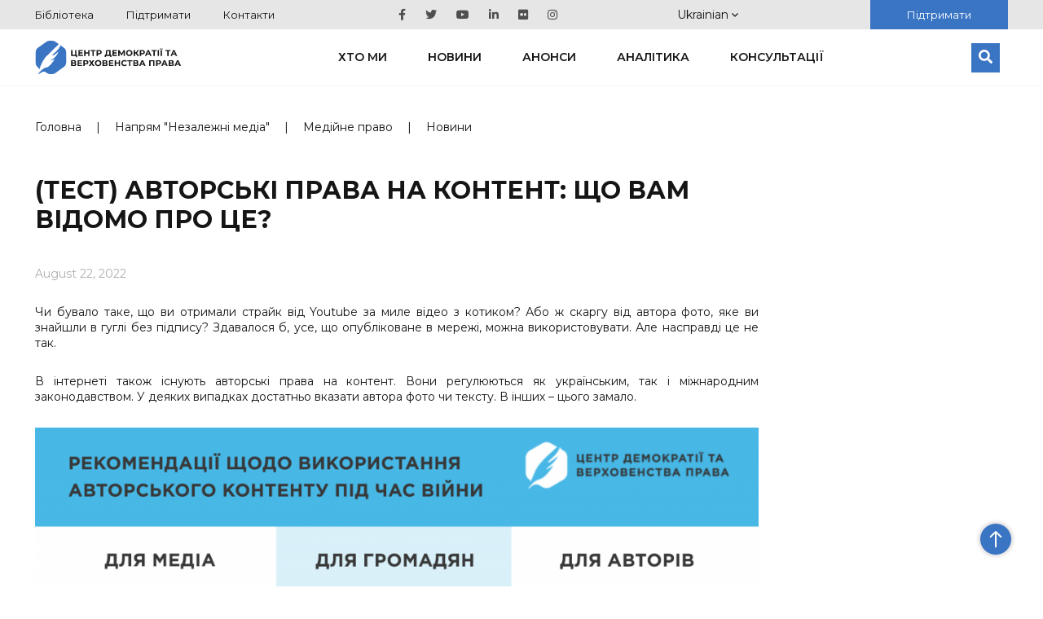

--- FILE ---
content_type: application/javascript;charset=utf-8
request_url: https://static.ex.co/cdn/content/monetization/playbuzz-ads-core/production/latest/playbuzz-ads-core.min.js
body_size: 19479
content:
!function(e){var t={};function n(o){if(t[o])return t[o].exports;var r=t[o]={i:o,l:!1,exports:{}};return e[o].call(r.exports,r,r.exports,n),r.l=!0,r.exports}n.m=e,n.c=t,n.d=function(e,t,o){n.o(e,t)||Object.defineProperty(e,t,{enumerable:!0,get:o})},n.r=function(e){"undefined"!=typeof Symbol&&Symbol.toStringTag&&Object.defineProperty(e,Symbol.toStringTag,{value:"Module"}),Object.defineProperty(e,"__esModule",{value:!0})},n.t=function(e,t){if(1&t&&(e=n(e)),8&t)return e;if(4&t&&"object"==typeof e&&e&&e.__esModule)return e;var o=Object.create(null);if(n.r(o),Object.defineProperty(o,"default",{enumerable:!0,value:e}),2&t&&"string"!=typeof e)for(var r in e)n.d(o,r,function(t){return e[t]}.bind(null,r));return o},n.n=function(e){var t=e&&e.__esModule?function(){return e.default}:function(){return e};return n.d(t,"a",t),t},n.o=function(e,t){return Object.prototype.hasOwnProperty.call(e,t)},n.p="",n(n.s=35)}([function(e,t,n){"use strict";var o=n(28),r=n(6),i=n(12),a=n(1),c=n(7),s=n(30),u=function(){function e(e,t){for(var n=0;n<t.length;n++){var o=t[n];o.enumerable=o.enumerable||!1,o.configurable=!0,"value"in o&&(o.writable=!0),Object.defineProperty(e,o.key,o)}}return function(t,n,o){return n&&e(t.prototype,n),o&&e(t,o),t}}();var l=function(){function e(){!function(e,t){if(!(e instanceof t))throw new TypeError("Cannot call a class as a function")}(this,e)}return u(e,null,[{key:"load",value:function(e){return Object(s.loadScript)({src:e})}}]),e}(),d=n(4),p=n(13),f=function(){function e(e,t){for(var n=0;n<t.length;n++){var o=t[n];o.enumerable=o.enumerable||!1,o.configurable=!0,"value"in o&&(o.writable=!0),Object.defineProperty(e,o.key,o)}}return function(t,n,o){return n&&e(t.prototype,n),o&&e(t,o),t}}();var m=[],E=!1,h=function(){function e(){!function(e,t){if(!(e instanceof t))throw new TypeError("Cannot call a class as a function")}(this,e)}return f(e,null,[{key:"onModuleDisable",value:function(e){e instanceof Function&&(E?e():m.push(e))}},{key:"disableModule",value:function(){E||(E=!0,m.forEach((function(e){e()})))}},{key:"detectExecutionInsideAdPlacement",value:function(){return new Promise((function(e){try{var t=window;do{if((t=t.parent).PlaybuzzAd&&!t.PlaybuzzAd.getUnifiedUnitTemplate)return void e(!0)}while(t.parent!==t)}catch(e){}e(!1)}))}},{key:"_onFetchTemplateSuccess",value:function(e){d.a.sendTemplateReceivedEvent(e),e.template&&p.setTemplateMetadata({id:e.template._id,name:e.template.name}),this._loadModule(e)}},{key:"_onFetchTemplateFailure",value:function(e){d.a.sendTemplateRequestErrorEvent(e),this.disableModule()}},{key:"_loadModule",value:function(e){var t=this;if(e.template||!a.a.isEmbed){var n=a.a.getPlaybuzzAdsModuleUrl();n||this.disableModule(),l.load(n).then((function(){window.PlaybuzzAd.module,window.PlaybuzzAd.module.setConfig(e.template),window.PlaybuzzAd.module.provide("anonymousId",(function(){return r.UserCookie.init(a.a.isProd?"production":"staging",Object(i.getQueryStringValue)("pbdebug")),Promise.race([r.UserCookie.getAnonymous(),new Promise((function(e,t){return setTimeout(t,2e3)}))])}))})).catch((function(){t.disableModule()}))}else this.disableModule()}},{key:"fetchTemplate",value:function(){var e=this;try{if(window.parent&&window.parent.PlaybuzzAd&&window.parent.PlaybuzzAd.getUnifiedUnitTemplate)return void window.parent.PlaybuzzAd.getUnifiedUnitTemplate().then((function(t){var n=t.template;e._onFetchTemplateSuccess({template:n})}))}catch(e){}var t=a.a.isProd?"https://ads.playbuzz.com/api/v1/template":"https://stg-ads.playbuzz.com/api/v1/template",n=c.a.itemId,r=a.a.getUrlParam("pbads_preview"),i=t+"?itemId="+n+"&referrer="+a.a.getReferrerUrl();null!==r&&(i+="&pbads_template="+r),c.a.isSponsored&&(i+="&sponsored=true"),d.a.sendTemplateRequestEvent(),o.pbFetch.get(i,{credentials:"include"}).then(this._onFetchTemplateSuccess.bind(this)).catch((function(t){e._onFetchTemplateFailure("exception in template request - "+t.message+" ")}))}},{key:"handleAdBlockDetection",value:function(){d.a.sendAdblockDetectionEvent()}},{key:"isEmbeddedInNonFriendlyIframe",value:function(){return"www.playbuzz.com"===window.location.hostname&&window!==window.top}},{key:"isShownAsFeed",value:function(){var e=window.location.hostname.indexOf("playbuzz.com")>-1,t="true"===a.a.getUrlParam("feed");return!a.a.isEmbed&&e&&t}}]),e}();t.a=h},function(e,t,n){"use strict";n.d(t,"a",(function(){return a}));var o=n(29),r=n(12),i=function(){function e(e,t){for(var n=0;n<t.length;n++){var o=t[n];o.enumerable=o.enumerable||!1,o.configurable=!0,"value"in o&&(o.writable=!0),Object.defineProperty(e,o.key,o)}}return function(t,n,o){return n&&e(t.prototype,n),o&&e(t,o),t}}();var a=function(){function e(){!function(e,t){if(!(e instanceof t))throw new TypeError("Cannot call a class as a function")}(this,e)}return i(e,null,[{key:"getUrlParam",value:function(e){return Object(r.getQueryStringValue)(e)}},{key:"getPlaybuzzAdsModuleUrl",value:function(){return window.pbAdsSettings&&window.pbAdsSettings.resources?window.pbAdsSettings.resources.playbuzzAdsModule:""}},{key:"getReferrerUrl",value:function(){try{if(!window.utmCookie)return encodeURIComponent(document.location.href);var e=new o.UrlParser(document.location.href);return window.utmCookie.getSource()&&e.queryParams.set("utm_source",window.utmCookie.getSource()),window.utmCookie.getMedium()&&e.queryParams.set("utm_medium",window.utmCookie.getMedium()),window.utmCookie.getTerm()&&e.queryParams.set("utm_term",window.utmCookie.getTerm()),encodeURIComponent(e.toString())}catch(e){return encodeURIComponent(document.location.href)}}},{key:"isProd",get:function(){try{return!0}catch(e){return!0}}},{key:"isEmbed",get:function(){return window!==window.parent}},{key:"pageLoadUid",get:function(){return window.pbPageIdentifier||window.plbzPid}},{key:"parentUrl",get:function(){return document.location.href}},{key:"sessionParentHost",get:function(){return document.location.hostname}}]),e}()},function(e,t,n){"use strict";var o=n(31),r=n(34),i=n(6),a=n(7),c=n(24),s=function(){function e(e,t){for(var n=0;n<t.length;n++){var o=t[n];o.enumerable=o.enumerable||!1,o.configurable=!0,"value"in o&&(o.writable=!0),Object.defineProperty(e,o.key,o)}}return function(t,n,o){return n&&e(t.prototype,n),o&&e(t,o),t}}();var u=new(function(){function e(){!function(e,t){if(!(e instanceof t))throw new TypeError("Cannot call a class as a function")}(this,e),Object(c.setDeviceInfo)(window.pbDeviceInfo)}return s(e,[{key:"isDesktop",get:function(){return Object(c.isDesktop)()}}]),e}()),l=n(1),d=function(){function e(e,t){for(var n=0;n<t.length;n++){var o=t[n];o.enumerable=o.enumerable||!1,o.configurable=!0,"value"in o&&(o.writable=!0),Object.defineProperty(e,o.key,o)}}return function(t,n,o){return n&&e(t.prototype,n),o&&e(t,o),t}}();var p=function(){function e(){!function(e,t){if(!(e instanceof t))throw new TypeError("Cannot call a class as a function")}(this,e);this.analyticsReporter=new o.AnalyticsReporter({env:"PROD"}),this.analyticsReporter.addGlobalAttributes({pageloadUid:Object(r.getPageIdentifier)(),articleId:a.a.itemId,adDeviceType:u.isDesktop?"desktop":"mobile"}),this._setAnonIfNeeded()}return d(e,[{key:"report",value:function(e,t){Promise.resolve(this.analyticsReporter.report(e,t))}},{key:"_setAnonIfNeeded",value:function(){var e=this;l.a.isEmbed?this.analyticsReporter.setAnonymous():i.UserCookie.isLoggedIn().then((function(t){t||e.analyticsReporter.setAnonymous()}))}}]),e}();t.a=new p},function(e,t,n){"use strict";e.exports=n(49)},function(e,t,n){"use strict";n.d(t,"a",(function(){return i}));var o=n(2),r=function(){function e(e,t){for(var n=0;n<t.length;n++){var o=t[n];o.enumerable=o.enumerable||!1,o.configurable=!0,"value"in o&&(o.writable=!0),Object.defineProperty(e,o.key,o)}}return function(t,n,o){return n&&e(t.prototype,n),o&&e(t,o),t}}();var i=function(){function e(){!function(e,t){if(!(e instanceof t))throw new TypeError("Cannot call a class as a function")}(this,e)}return r(e,null,[{key:"sendCoreInitEvent",value:function(){o.a.report({name:"ad_module_core_init"},{})}},{key:"sendAdblockDetectionEvent",value:function(){o.a.report({name:"ad_blocked"},{})}},{key:"sendTemplateRequestEvent",value:function(){o.a.report({name:"ads_template_request"},{})}},{key:"sendTemplateReceivedEvent",value:function(e){var t={extraData:{templateMessage:e.message,templateInd:e.template?1:0}};o.a.report({name:"ads_template_received"},t)}},{key:"sendTemplateRequestErrorEvent",value:function(e){var t={adErrorDescription:e||"no error message"};o.a.report({name:"ads_template_request_error"},t)}}]),e}()},function(e,t,n){"use strict";e.exports=n(55)},function(e,t,n){"use strict";e.exports=n(46)},function(e,t,n){"use strict";var o=function(){function e(e,t){for(var n=0;n<t.length;n++){var o=t[n];o.enumerable=o.enumerable||!1,o.configurable=!0,"value"in o&&(o.writable=!0),Object.defineProperty(e,o.key,o)}}return function(t,n,o){return n&&e(t.prototype,n),o&&e(t,o),t}}();var r=function(){function e(){!function(e,t){if(!(e instanceof t))throw new TypeError("Cannot call a class as a function")}(this,e),this.item=window.pbItem||""}return o(e,[{key:"itemId",get:function(){return this.item?this.item.id:""}},{key:"isSponsored",get:function(){return this.item?this.item.sponsored&&this.item.sponsored.enabled:""}}]),e}();t.a=new r},function(e,t,n){"use strict";t.a=function(e){var t=this.constructor;return this.then((function(n){return t.resolve(e()).then((function(){return n}))}),(function(n){return t.resolve(e()).then((function(){return t.reject(n)}))}))}},function(e,t,n){"use strict";t.a=function(e){return new this((function(t,n){if(!e||void 0===e.length)return n(new TypeError(typeof e+" "+e+" is not iterable(cannot read property Symbol(Symbol.iterator))"));var o=Array.prototype.slice.call(e);if(0===o.length)return t([]);var r=o.length;function i(e,n){if(n&&("object"==typeof n||"function"==typeof n)){var a=n.then;if("function"==typeof a)return void a.call(n,(function(t){i(e,t)}),(function(n){o[e]={status:"rejected",reason:n},0==--r&&t(o)}))}o[e]={status:"fulfilled",value:n},0==--r&&t(o)}for(var a=0;a<o.length;a++)i(a,o[a])}))}},function(e,t,n){"use strict";function o(e,t){this.name="AggregateError",this.errors=e,this.message=t||""}o.prototype=Error.prototype,t.a=function(e){var t=this;return new t((function(n,r){if(!e||void 0===e.length)return r(new TypeError("Promise.any accepts an array"));var i=Array.prototype.slice.call(e);if(0===i.length)return r();for(var a=[],c=0;c<i.length;c++)try{t.resolve(i[c]).then(n).catch((function(e){a.push(e),a.length===i.length&&r(new o(a,"All promises were rejected"))}))}catch(e){r(e)}}))}},function(e,t,n){"use strict";e.exports=n(56)},function(e,t,n){"use strict";e.exports=n(47)},function(e,t,n){"use strict";n.r(t),n.d(t,"setTemplateMetadata",(function(){return r})),n.d(t,"setAbTestMetadata",(function(){return i})),n.d(t,"getMetadata",(function(){return a}));var o={templateId:null,templateName:null,abTestName:null};function r(e){var t=e.id,n=void 0===t?null:t,r=e.name,i=void 0===r?null:r;o.templateId=n,o.templateName=i}function i(e){var t=e.abTestName,n=void 0===t?null:t;o.abTestName=n}function a(){return o}},function(e,t,n){"use strict";e.exports=n(54)},function(e,t,n){"use strict";e.exports=n(57)},function(e,t){var n;n=function(){return this}();try{n=n||new Function("return this")()}catch(e){"object"==typeof window&&(n=window)}e.exports=n},function(e,t){var n,o,r=e.exports={};function i(){throw new Error("setTimeout has not been defined")}function a(){throw new Error("clearTimeout has not been defined")}function c(e){if(n===setTimeout)return setTimeout(e,0);if((n===i||!n)&&setTimeout)return n=setTimeout,setTimeout(e,0);try{return n(e,0)}catch(t){try{return n.call(null,e,0)}catch(t){return n.call(this,e,0)}}}!function(){try{n="function"==typeof setTimeout?setTimeout:i}catch(e){n=i}try{o="function"==typeof clearTimeout?clearTimeout:a}catch(e){o=a}}();var s,u=[],l=!1,d=-1;function p(){l&&s&&(l=!1,s.length?u=s.concat(u):d=-1,u.length&&f())}function f(){if(!l){var e=c(p);l=!0;for(var t=u.length;t;){for(s=u,u=[];++d<t;)s&&s[d].run();d=-1,t=u.length}s=null,l=!1,function(e){if(o===clearTimeout)return clearTimeout(e);if((o===a||!o)&&clearTimeout)return o=clearTimeout,clearTimeout(e);try{o(e)}catch(t){try{return o.call(null,e)}catch(t){return o.call(this,e)}}}(e)}}function m(e,t){this.fun=e,this.array=t}function E(){}r.nextTick=function(e){var t=new Array(arguments.length-1);if(arguments.length>1)for(var n=1;n<arguments.length;n++)t[n-1]=arguments[n];u.push(new m(e,t)),1!==u.length||l||c(f)},m.prototype.run=function(){this.fun.apply(null,this.array)},r.title="browser",r.browser=!0,r.env={},r.argv=[],r.version="",r.versions={},r.on=E,r.addListener=E,r.once=E,r.off=E,r.removeListener=E,r.removeAllListeners=E,r.emit=E,r.prependListener=E,r.prependOnceListener=E,r.listeners=function(e){return[]},r.binding=function(e){throw new Error("process.binding is not supported")},r.cwd=function(){return"/"},r.chdir=function(e){throw new Error("process.chdir is not supported")},r.umask=function(){return 0}},function(e,t,n){"use strict";n.r(t);var o=n(21),r=n(22),i=n(23);t.default=function(e,t){const n={staging:o.default,development:r.default,production:i.default};return function t(n,o){const r={};return Object.keys(o).forEach(i=>{const a=o[i];switch(typeof a){case"string":r[i]=e[`${n}${i}`]||a;break;case"object":r[i]=t(`${n}${i}.`,a);break;default:console.warn(`Route of type ${a} is not supported`)}}),r}("",n[t]||n.staging)}},function(e,t,n){"use strict";function o(e){return e&&"object"==typeof e&&!Array.isArray(e)}function r(e,...t){if(!t.length)return e;const n=t.shift();if(o(e)&&o(n))for(const t in n)o(n[t])?(e[t]||Object.assign(e,{[t]:{}}),r(e[t],n[t])):Object.assign(e,{[t]:n[t]});return r(e,...t)}n.r(t),n.d(t,"default",(function(){return r}))},function(e,t,n){"use strict";n.r(t);t.default={STATIC_PAGES:{HOMEPAGE:"//ex.co",PRICING:"//ex.co/pricing-plans/?v=2",CONTACT:"//ex.co/contact",404:"//ex.co/404",401:"//ex.co/401",ACADEMY:"//ex.co/academy",TERMS:"//ex.co/terms-of-services",POLICY:"//ex.co/cookies-policy",PRIVACY_POLICY:"//ex.co/privacy-policy"},MFE:{DEFAULT:"/dashboard",VIDEO_EDITOR:{PLAYER:"/player/{{id}}"},PLACEMENT:{DASHBOARD:"/dashboard",ITEM:"/placement/{{id}}",ITEM_CREATE:"/placement/create",TARGETING:"/placement/{{id}}/targeting",EXPERIENCES:"/placement/{{id}}/addExperience"}}}},function(e,t,n){"use strict";n.r(t);const o=n(19).default,r=n(20).default;t.default=o({},r,{CLIENTS:{HOST:"//stg-app.ex.co",LOGIN:"//stg-login.ex.co",MY:"//stg-app.ex.co/items",ITEMS:"//stg-app.ex.co/stories",EDITOR:"//stg-app.ex.co/create",ITEM:"//stg-app.ex.co/stories",BILLING:"//stg-app.ex.co/billing",ANALYTICS:"//stg-app.ex.co/analytics",PLACEMENT:"//stg-app.ex.co/placement",DASHBOARD:"//stg-app.ex.co/dashboard",VIDEOS:"//stg-app.ex.co/videos",MPD:"//stg-app.ex.co/videos/dashboard",CHANNELS_DASHBOARD:"//stg-app.ex.co/videos/dashboard",CHANNELS:"//stg-app.ex.co/channels",TEMPLATES:"//stg-app.ex.co/templates",PLATFORM_DEFAULT:"//stg-app.ex.co/dashboard",VIDEO_EDITOR:"//stg-app.ex.co/player",VIDEO_LIBRARY:"//stg-app.ex.co/video-library",PLAYER_DASHBOARD:"//stg-app.ex.co/players",DOMAIN_DASHBOARD:"//stg-app.ex.co/domains",PLAYLIST_DASHBOARD:"//stg-app.ex.co/playlists",PUBLISHERS_DASHBOARD:"//stg-app.ex.co/publishers",EXCO_USERS:"//stg-app.ex.co/exco-users",USERS:"//stg-app.ex.co/users",DEMAND_AUDIT:"//stg-app.ex.co/demand-audit",ARS_DASHBOARD:"//stg-app.ex.co/ars",DEMAND_MANAGEMENT:"//stg-app.ex.co/demand",SUPPLY_MANAGEMENT:"//stg-app.ex.co/supply"},MFE:{HOST:"//stg-app.ex.co",VIDEO_ASSET_REPORT:"//stg-app.ex.co/videos/performance",MON_REPORT_BUILDER:"//stg-app.ex.co/reports"},MICROSERVICES:{PLACEMENT:"//stg-placement.ex.co",PERSONALIZATION:"//stg-personalization.ex.co",EMBED:"//stg-embed.ex.co",LOGIN:"//stg-login.ex.co",MY:"//stg-my.ex.co",EDITOR:"//stg-editor.ex.co",BILLING:"//stg-billing.ex.co",ANALYTICS:"//stg-analytics.ex.co",IMPACT_STATS:"//stg-impact-stats.ex.co",USER:"//stg-user.ex.co",VIDEO_CONSOLE:"//stg-video-console.ex.co",LIVE_STREAMS_GQL:"https://live-streams-gql.microservices-stg-1.k8s.stg.ex.co/graphql",REPORTS:"//stg-reports.ex.co",AUTHENTICATION:"//stg-authentication.ex.co",AUTHORIZATION:"//stg-authorization.ex.co",TEMPLATES:"//stg-story-templates.ex.co",ELEMENT_EDITOR:"//stg-element-editor.ex.co",LEAD_FORM:"//stg-lead-form.ex.co",ARTICLE_SAVING:"//stg-article-saving.ex.co",ADS:"//stg-ads.ex.co",VOTING:"//stg-voting.ex.co",MEDIA_LIBRARY:"//stg-media-library.ex.co",VIDEO_CREATOR:"//stg-video-creator.ex.co",VIDEO_DATA:"//stg-video-data.ex.co",STORY_DATA:"//stg-story-data.ex.co",CTA_REDIRECT:"//stg-cta-redirect.ex.co",PLAYBUZZ_SITE:"//alpha.playbuzz.com",CHANNELS_DASHBOARD_SERVICE:"//stg-channels-dashboard.ex.co",MOCK:"//stg-mock.ex.co",INTEGRATION:"//stg-integration-web.ex.co",VIDEO_EDITOR_WEB:"//stg-video-editor-web.ex.co",CHANNELS_PORTAL:"//stg-channels-portal.ex.co",MONETIZATION_REPORTING:"//stg-monetization-reporting.ex.co",MCD_CONFIG:"//stg-mcd-config.ex.co",MCD_PLAYLIST:"//stg-mcd-playlist.ex.co",VIDEO_ASSET_REPORTING_WEB:"//stg-video-asset-reporting-web.ex.co",PUBLISHER_MANAGEMENT:"//stg-publisher-management.ex.co",MON_REPORT_BUILDER_WEB:"//stg-mon-reports-web.ex.co",ARS_MANAGEMENT_WEB:"//ars-management-web-service.microservices-stg-1.k8s.stg.ex.co",EXTERNAL_FEEDS:"//stg-externalfeeds.ex.co",SUPPLY_MANAGEMENT:"//stg-supply-management.ex.co"},RESOURCES:{AB_TEST_SDK:"//static.ex.co/cdn/abtesting-service/staging/abtestingClient.min.js",STREAM_SDK:"https://stg-player.ex.co/player/{0}",KNOWLEDGE_CENTER:"https://support.ex.co/hc/en-us",PLAYER_DEMO:"https://stg-player.ex.co/demo?environment=staging&id=",CONTACT:"https://support.ex.co/support/tickets/new",DEVELOPER:"https://developer.ex.co/#/introduction/getting-started"},PLAYBUZZ:"//alpha.playbuzz.com",PB_CDN:"https://static.ex.co/cdn",MY_PLAYBUZZ:"//stg-my.playbuzz.com",BILLING_SERVICE:"//stg-billing.ex.co",PB_ITEM:"//stg-editor.playbuzz.com/item/{0}",ITEM_PLAY:"//alpha.playbuzz.com/item/{0}",TWITTER_GET_STATUS:"//stg-editor.ex.co/twitter/statuses/{0}",PB_TEMPLATE_ITEM:"//stg-editor.ex.co/item/template/{0}",PB_TEMPLATE:"//stg-editor.ex.co/template/{0}?env=alpha",AUTHORIZATION_SERVICE:"//stg-authorization.ex.co/permission/",AUTHENTICATION_SERVICE:"//stg-authentication.ex.co/",AUTHENTICATION_SERVICE_LOCAL:"http://stg-authentication.ex.local/",SAVE_URL:"//stg-article-saving.ex.co/item/save",EXPERIENCE_URL:"//stg-element-editor.ex.co/",IDENTIFY_URL:"//alpha.playbuzz.com/Creator/home/IdentifyLanguage",CURRENT_USER:"//stg-user.ex.co/users/current?channels=true",AD_SETTINGS:"https://stg-ads.ex.co/api/v1/items/premium-no-ads/{0}",MEDIA_PROVIDER:{GETTY_GET_TOKEN:"https://alpha.playbuzz.com/Creator/Api/Getty/GetToken",GETTY_GET_TOKEN_BY_USER:"https://alpha.playbuzz.com/Creator/Api/Getty/GetTokenByUser",GETTY_REFRESH_TOKEN:"https://alpha.playbuzz.com/Creator/Api/Getty/RefreshToken"},MEDIA_LIBRARY:{GET_ALL:"//stg-media-library.ex.co/get-all/",DELETE:"//stg-media-library.ex.co/delete-media/"},VIDEO_CREATOR:{GENERATE_FOR_PREVIEW:"//stg-video-creator.ex.co/api/generate-video/for-preview",GENERATE_FOR_PUBLISH:"//stg-video-creator.ex.co/api/generate-video/for-publish",FACEBOOK_CROSSPOST:"//stg-video-creator.ex.co/api/cross-post-video",GET_VIDEO_SOURCE_URL:"//stg-video-creator.ex.co/api/get-video-source-url",DATA_SERVICE:"//stg-video-data.ex.co/"},POLL:{SETTINGS:"https://stg-voting.ex.co/poll/",GET_POLL_INFO:"https://stg-voting.ex.co/poll/",VOTE:"https://stg-voting.ex.co/poll/"},TEMPLATES:{ITEMS:"//stg-story-templates.ex.co/templates/",ADD:"//stg-story-templates.ex.co/templates/add/",DELETE:"//stg-story-templates.ex.co/templates/{0}/{1}",IS_TEMPLATE:"//stg-authorization.ex.co/permission/story-template/{0}/user"},PAYMENT:{SUBSCRIBE:"//stg-app.ex.co/billing/payment",OFFERING:"//stg-app.ex.co/billing/payment/offering",SUCCESS:"//stg-app.ex.co/billing/payment/complete",FAILED:"//stg-app.ex.co/billing/payment/failed"},RANK:"https://stg-voting.ex.co/ranking/",LOG_OUT:"//alpha.playbuzz.com/user/home/logout",AB_TEST_SDK:"//static.ex.co/cdn/abtesting-service/staging/abtestingClient.min.js",STREAM_SDK:"https://stg-mcd-sdk.ex.co/embed/sdk.js?embedId={0}",SMART_PLACEMENTS_SDK:"https://stg-smart-placements-sdk.ex.co",ANALYTICS:"//stg-impact-stats.ex.co",ITEM_ANALYTICS:"//impact-alpha.ex.co/item/{0}",IMPACT:"//impact.ex.co/?pb_event_type=page_action&pb_event_pageActionLabel=user_menu&pb_event_pageActionName=click&pb_event_pageActionType=go_to_impact",LEAD_FORM:{FORM_DATA:"//stg-lead-form.ex.co/lead-form",SETTINGS:"//stg-lead-form.ex.co/lead-form-settings",SETTINGS_LIST:"//stg-lead-form.ex.co/lead-form-settings-list"},CTA_REDIRECT:"stg-cta-redirect.ex.co/redirect?",STREAM_CTA_REDIRECT:"stg-cta-redirect.ex.co/redirect-stream",IMAGE_UPLOAD:"https://stg-image-upload.ex.co/upload",SEARCH_API:"https://stg-rest-api-v2.ex.co/v2/items?id={0}&provideparticledata=true",ADMIN_SERVICE:"http://stg-playbuzz-admin.ex.local/",USER_SEARCH_SERVICE:"http://stg-user-search.ex.local/",STORY_DATA_SERVICE:{ADD_RESULT:"https://stg-story-data.ex.co/quiz-result/",GET_RESULT:"https://stg-story-data.ex.co/quiz-results/"},VERSIONING_SERVICE:"http://stg-versioning.ex.local/",ACADEMY:"https://publishers.ex.co/academy/",EDITOR:"https://stg-editor.ex.co/",SAML:"https://stg-saml.ex.co/",CONFIGURATION_SERVICE:"http://stg-configuration.ex.local/",USERS_GROUPS_SERVICE:"http://stg-users-groups.ex.local/",AUTHORIZATION:"http://stg-authorization.ex.local/",LOCAL_LOGIN:"https://stg-login.ex.local/login/",LOGIN:"//stg-login.ex.co/",SIGNUP:"//stg-login.ex.co/signup",ITEMS_SEO_SERVICE:"https://stg-items-seo.ex.co/",VIDEO_CONSOLE:"//stg-video-console.ex.co",MPD_CONSOLE:"//stg-mpd.ex.co",CAMPAIGN_SERVICE:"http://stg-campaign.ex.co/",USER_SERVICE:"//stg-user.ex.co/",SALESFORCE_SERVICE:"http://stg-salesforce.ex.local/",REPORTS_SERVICE:"//stg-reports.ex.co",ARTICLE_REPROCESSING:"http://stg-article-reprocessing.ex.local/",VOTING_SERVICE:"https://stg-voting.ex.co/",ITEM_SERVICE:"http://stg-item.ex.local/",DOMAIN_SETTINGS:"http://stg-domain-settings.ex.local/",CORE_ADMIN_SERVICE:"http://stg-core-admin.ex.local/",CHANNELS_ADMIN:"http://stg-channels-admin.ex.local/",ANALYTICS_COLLECTOR:{AUTHENTICATED:"https://stg-collector-platform.ex.co/main/events",ANONYMOUS:"https://stg-collector-platform.ex.co/main/events"}})},function(e,t,n){"use strict";n.r(t);const o=n(19).default,r=n(20).default;t.default=o({},r,{CLIENTS:{HOST:"//dev-app.ex.co",LOGIN:"//dev-login.ex.co",MY:"//dev-app.ex.co/items",ITEMS:"//dev-app.ex.co/stories",EDITOR:"//dev-app.ex.co/create",ITEM:"//dev-app.ex.co/stories",BILLING:"//dev-app.ex.co/billing",ANALYTICS:"//dev-app.ex.co/analytics",PLACEMENT:"//dev-app.ex.co/placement",DASHBOARD:"//dev-app.ex.co/dashboard",VIDEOS:"//dev-app.ex.co/videos",MPD:"//dev-app.ex.co/videos/dashboard",CHANNELS_DASHBOARD:"//dev-app.ex.co/videos/dashboard",CHANNELS:"//dev-app.ex.co/channels",TEMPLATES:"//dev-app.ex.co/templates",PLATFORM_DEFAULT:"//dev-app.ex.co/dashboard",VIDEO_EDITOR:"//dev-app.ex.co/player",VIDEO_LIBRARY:"//dev-app.ex.co/video-library",PLAYER_DASHBOARD:"//dev-app.ex.co/players",DOMAIN_DASHBOARD:"//dev-app.ex.co/domains",PLAYLIST_DASHBOARD:"//dev-app.ex.co/playlists",PUBLISHERS_DASHBOARD:"//dev-app.ex.co/publishers",EXCO_USERS:"//dev-app.ex.co/exco-users",USERS:"//dev-app.ex.co/users",DEMAND_AUDIT:"//dev-app.ex.co/demand-audit",DEMAND_MANAGEMENT:"//dev-app.ex.co/demand",SUPPLY_MANAGEMENT:"//dev-app.ex.co/supply"},MFE:{HOST:"//dev-app.ex.co",VIDEO_ASSET_REPORT:"//dev-app.ex.co/videos/performance",MON_REPORT_BUILDER:"//dev-app.ex.co/reports"},MICROSERVICES:{PLACEMENT:"//dev-placement.ex.co",PERSONALIZATION:"//dev-personalization.ex.co",EMBED:"//dev-embed.ex.co",LOGIN:"//dev-login.ex.co",MY:"//dev-my.ex.co",EDITOR:"//dev-editor.ex.co",BILLING:"//dev-billing.ex.co",ANALYTICS:"//dev-analytics.ex.co",IMPACT_STATS:"//dev-impact-stats.ex.co",USER:"//dev-user.ex.co",VIDEO_CONSOLE:"//dev-video-console.ex.co",LIVE_STREAMS_GQL:"https://live-streams-gql.microservices-dev-1.k8s.dev.ex.co/graphql",REPORTS:"//dev-reports.ex.co",AUTHENTICATION:"//dev-authentication.ex.co",AUTHORIZATION:"//dev-authorization.ex.co",TEMPLATES:"//dev-story-templates.ex.co",ELEMENT_EDITOR:"//dev-element-editor.ex.co",LEAD_FORM:"//dev-lead-form.ex.co",ARTICLE_SAVING:"//dev-article-saving.ex.co",ADS:"//dev-ads.ex.co",VOTING:"//dev-voting.ex.co",MEDIA_LIBRARY:"//dev-media-library.ex.co",VIDEO_CREATOR:"//dev-video-creator.ex.co",VIDEO_DATA:"//dev-video-data.ex.co",STORY_DATA:"//dev-story-data.ex.co",CTA_REDIRECT:"//dev-cta-redirect.ex.co",PLAYBUZZ_SITE:"//alpha.playbuzz.com",CHANNELS_DASHBOARD_SERVICE:"//dev-channels-dashboard.ex.co",MOCK:"//dev-mock.ex.co",INTEGRATION:"//dev-integration-web.ex.co",VIDEO_EDITOR_WEB:"//dev-video-editor-web.ex.co",CHANNELS_PORTAL:"//dev-channels-portal.ex.co",MONETIZATION_REPORTING:"//dev-monetization-reporting.ex.co",MCD_CONFIG:"//dev-mcd-config.ex.co",MCD_PLAYLIST:"//dev-mcd-playlist.ex.co",VIDEO_ASSET_REPORTING_WEB:"//dev-video-asset-reporting-web.ex.co",PUBLISHER_MANAGEMENT:"//dev-publisher-management.ex.co",MON_REPORT_BUILDER_WEB:"//dev-mon-reports-web.ex.co",EXTERNAL_FEEDS:"//dev-externalfeeds.ex.co",SUPPLY_MANAGEMENT:"//dev-supply-management.ex.co"},RESOURCES:{AB_TEST_SDK:"//static.ex.co/cdn/abtesting-service/staging/abtestingClient.min.js",STREAM_SDK:"https://dev-player.ex.co/player/{0}",KNOWLEDGE_CENTER:"https://support.ex.co/hc/en-us",PLAYER_DEMO:"https://dev-player.ex.co/demo?environment=development&id=",CONTACT:"https://support.ex.co/support/tickets/new",DEVELOPER:"https://developer.ex.co/#/introduction/getting-started"},PLAYBUZZ:"//alpha.playbuzz.com",PB_CDN:"https://static.ex.co/cdn",MY_PLAYBUZZ:"//dev-my.playbuzz.com",BILLING_SERVICE:"//dev-billing.ex.co",PB_ITEM:"//dev-editor.ex.co/item/{0}",ITEM_PLAY:"//alpha.playbuzz.com/item/{0}",TWITTER_GET_STATUS:"//dev-editor.ex.co/twitter/statuses/{0}",PB_TEMPLATE_ITEM:"//dev-editor.ex.co/item/template/{0}",PB_TEMPLATE:"//dev-editor.ex.co/template/{0}?env=alpha",AUTHORIZATION_SERVICE:"//dev-authorization.ex.co/permission/",AUTHENTICATION_SERVICE:"//dev-authentication.ex.co/",AUTHENTICATION_SERVICE_LOCAL:"http://dev-authentication.ex.local/",SAVE_URL:"//dev-article-saving.ex.co/item/save",EXPERIENCE_URL:"//dev-element-editor.ex.co/",IDENTIFY_URL:"//alpha.playbuzz.com/Creator/home/IdentifyLanguage",CURRENT_USER:"//dev-user.ex.co/users/current?channels=true",AD_SETTINGS:"https://dev-ads.ex.co/api/v1/items/premium-no-ads/{0}",MEDIA_PROVIDER:{GETTY_GET_TOKEN:"https://alpha.playbuzz.com/Creator/Api/Getty/GetToken",GETTY_GET_TOKEN_BY_USER:"https://alpha.playbuzz.com/Creator/Api/Getty/GetTokenByUser",GETTY_REFRESH_TOKEN:"https://alpha.playbuzz.com/Creator/Api/Getty/RefreshToken"},MEDIA_LIBRARY:{GET_ALL:"//dev-media-library.ex.co/get-all/",DELETE:"//dev-media-library.ex.co/delete-media/"},VIDEO_CREATOR:{GENERATE_FOR_PREVIEW:"//dev-video-creator.ex.co/api/generate-video/for-preview",GENERATE_FOR_PUBLISH:"//dev-video-creator.ex.co/api/generate-video/for-publish",FACEBOOK_CROSSPOST:"//dev-video-creator.ex.co/api/cross-post-video",GET_VIDEO_SOURCE_URL:"//dev-video-creator.ex.co/api/get-video-source-url",DATA_SERVICE:"//dev-video-data.ex.co/"},POLL:{SETTINGS:"https://dev-voting.ex.co/poll/",GET_POLL_INFO:"https://dev-voting.ex.co/poll/",VOTE:"https://dev-voting.ex.co/poll/"},TEMPLATES:{ITEMS:"//dev-story-templates.ex.co/templates/",ADD:"//dev-story-templates.ex.co/templates/add/",DELETE:"//dev-story-templates.ex.co/templates/{0}/{1}",IS_TEMPLATE:"//dev-authorization.ex.co/permission/story-template/{0}/user"},PAYMENT:{SUBSCRIBE:"//dev-app.ex.co/billing/payment",OFFERING:"//dev-app.ex.co/billing/payment/offering",SUCCESS:"//dev-app.ex.co/billing/payment/complete",FAILED:"//dev-app.ex.co/billing/payment/failed"},RANK:"https://dev-voting.ex.co/ranking/",LOG_OUT:"//alpha.playbuzz.com/user/home/logout",AB_TEST_SDK:"//static.ex.co/cdn/abtesting-service/staging/abtestingClient.min.js",STREAM_SDK:"https://dev-mcd-sdk.ex.co/embed/sdk.js?embedId={0}",SMART_PLACEMENTS_SDK:"https://dev-smart-placements-sdk.ex.co",ANALYTICS:"//dev-impact-stats.ex.co",ITEM_ANALYTICS:"//impact-alpha.ex.co/item/{0}",IMPACT:"//impact.ex.co/?pb_event_type=page_action&pb_event_pageActionLabel=user_menu&pb_event_pageActionName=click&pb_event_pageActionType=go_to_impact",LEAD_FORM:{FORM_DATA:"//dev-lead-form.ex.co/lead-form",SETTINGS:"//dev-lead-form.ex.co/lead-form-settings",SETTINGS_LIST:"//dev-lead-form.ex.co/lead-form-settings-list"},CTA_REDIRECT:"dev-cta-redirect.ex.co/redirect?",STREAM_CTA_REDIRECT:"dev-cta-redirect.ex.co/redirect-stream",IMAGE_UPLOAD:"https://dev-image-upload.ex.co/upload",SEARCH_API:"https://dev-rest-api-v2.ex.co/v2/items?id={0}&provideparticledata=true",ADMIN_SERVICE:"http://dev-playbuzz-admin.ex.local/",USER_SEARCH_SERVICE:"http://dev-user-search.ex.local/",STORY_DATA_SERVICE:{ADD_RESULT:"https://dev-story-data.ex.co/quiz-result/",GET_RESULT:"https://dev-story-data.ex.co/quiz-results/"},VERSIONING_SERVICE:"http://dev-versioning.ex.local/",ACADEMY:"https://publishers.ex.co/academy/",EDITOR:"https://dev-editor.ex.co/",SAML:"https://dev-saml.ex.co/",CONFIGURATION_SERVICE:"http://dev-configuration.ex.local/",USERS_GROUPS_SERVICE:"http://dev-users-groups.ex.local/",AUTHORIZATION:"http://dev-authorization.ex.local/",LOCAL_LOGIN:"https://dev-login.ex.local/login/",LOGIN:"//dev-login.ex.co/",SIGNUP:"//dev-login.ex.co/signup",ITEMS_SEO_SERVICE:"https://dev-items-seo.ex.co/",VIDEO_CONSOLE:"//dev-video-console.ex.co",MPD_CONSOLE:"//dev-mpd.ex.co",CAMPAIGN_SERVICE:"http://dev-campaign.ex.co/",USER_SERVICE:"//dev-user.ex.co/",SALESFORCE_SERVICE:"http://dev-salesforce.ex.local/",REPORTS_SERVICE:"//dev-reports.ex.co",ARTICLE_REPROCESSING:"http://dev-article-reprocessing.ex.local/",VOTING_SERVICE:"https://dev-voting.ex.co/",ITEM_SERVICE:"http://dev-item.ex.local/",DOMAIN_SETTINGS:"http://dev-domain-settings.ex.local/",CORE_ADMIN_SERVICE:"http://dev-core-admin.ex.local/",CHANNELS_ADMIN:"http://dev-channels-admin.ex.local/",ANALYTICS_COLLECTOR:{AUTHENTICATED:"https://stg-collector-platform.ex.co/main/events",ANONYMOUS:"https://stg-collector-platform.ex.co/main/events"}})},function(e,t,n){"use strict";n.r(t);const o=n(19).default,r=n(20).default;t.default=o({},r,{CLIENTS:{HOST:"//app.ex.co",LOGIN:"//login.ex.co",ITEMS:"//app.ex.co/stories",MY:"//app.ex.co/items",EDITOR:"//app.ex.co/create",ITEM:"//app.ex.co/stories",BILLING:"//app.ex.co/billing",ANALYTICS:"//app.ex.co/analytics",PLACEMENT:"//app.ex.co/placement",DASHBOARD:"//app.ex.co/dashboard",VIDEOS:"//app.ex.co/videos",MPD:"//app.ex.co/videos/dashboard",CHANNELS_DASHBOARD:"//app.ex.co/videos/dashboard",CHANNELS:"//app.ex.co/channels",TEMPLATES:"//app.ex.co/templates",PLATFORM_DEFAULT:"//app.ex.co/dashboard",VIDEO_EDITOR:"//app.ex.co/player",VIDEO_LIBRARY:"//app.ex.co/video-library",PLAYER_DASHBOARD:"//app.ex.co/players",DOMAIN_DASHBOARD:"//app.ex.co/domains",PLAYLIST_DASHBOARD:"//app.ex.co/playlists",PUBLISHERS_DASHBOARD:"//app.ex.co/publishers",EXCO_USERS:"//app.ex.co/exco-users",USERS:"//app.ex.co/users",DEMAND_AUDIT:"//app.ex.co/demand-audit",ARS_DASHBOARD:"//app.ex.co/ars",DEMAND_MANAGEMENT:"//app.ex.co/demand",SUPPLY_MANAGEMENT:"//app.ex.co/supply"},MFE:{HOST:"//app.ex.co",VIDEO_ASSET_REPORT:"//app.ex.co/videos/performance",MON_REPORT_BUILDER:"//app.ex.co/reports"},MICROSERVICES:{PLACEMENT:"//placement.ex.co",PERSONALIZATION:"//personalization.ex.co",EMBED:"//embed.ex.co",LOGIN:"//login.ex.co",MY:"//my.ex.co",EDITOR:"//editor.ex.co",BILLING:"//billing.ex.co",ANALYTICS:"//analytics.ex.co",IMPACT_STATS:"//impact-stats.ex.co",USER:"//user.ex.co",VIDEO_CONSOLE:"//video-console.ex.co",LIVE_STREAMS_GQL:"https://live-streams-gql.microservices-prd-1.k8s.prd.ex.co/graphql",REPORTS:"//reports.ex.co",AUTHENTICATION:"//authentication.ex.co",AUTHORIZATION:"//authorization.ex.co",TEMPLATES:"//story-templates.ex.co",ELEMENT_EDITOR:"//element-editor.ex.co",LEAD_FORM:"//lead-form.ex.co",ARTICLE_SAVING:"//article-saving.ex.co",ADS:"//ads.ex.co",VOTING:"//voting.ex.co",MEDIA_LIBRARY:"//media-library.ex.co",VIDEO_CREATOR:"//video-creator.ex.co",VIDEO_DATA:"//video-data.ex.co",STORY_DATA:"//story-data.ex.co",CTA_REDIRECT:"//cta-redirect.ex.co",PLAYBUZZ_SITE:"//www.playbuzz.com",CHANNELS_DASHBOARD_SERVICE:"//channels-dashboard.ex.co",MOCK:"//mock.ex.co",INTEGRATION:"//integration-web.ex.co",VIDEO_EDITOR_WEB:"//video-editor-web.ex.co",CHANNELS_PORTAL:"//channels-portal.ex.co",MONETIZATION_REPORTING:"//monetization-reporting.ex.co",MCD_CONFIG:"//mcd-config.ex.co",MCD_PLAYLIST:"//mcd-playlist.ex.co",VIDEO_ASSET_REPORTING_WEB:"//video-asset-reporting-web.ex.co",PUBLISHER_MANAGEMENT:"//publisher-management.ex.co",MON_REPORT_BUILDER_WEB:"//mon-reports-web.ex.co",ARS_MANAGEMENT_WEB:"//ars-management-web-service.microservices-prd-1.k8s.prd.ex.co",EXTERNAL_FEEDS:"//externalfeeds.ex.co",SUPPLY_MANAGEMENT:"//supply-management.ex.co"},RESOURCES:{AB_TEST_SDK:"//static.ex.co/cdn/abtesting-service/abtestingClient.min.js",STREAM_SDK:"https://player-preview.ex.co/player/{0}",KNOWLEDGE_CENTER:"https://support.ex.co/hc/en-us",PLAYER_DEMO:"https://player.ex.co/demo?id=",CONTACT:"https://support.ex.co/support/tickets/new",DEVELOPER:"https://developer.ex.co/#/introduction/getting-started"},PB_CDN:"https://static.ex.co/cdn",HOST:"//www.playbuzz.com",PLAYBUZZ:"//www.playbuzz.com",MY_PLAYBUZZ:"//my.playbuzz.com",BILLING_SERVICE:"//billing.ex.co",PB_ITEM:"//editor.ex.co/item/{0}",ITEM_PLAY:"//www.playbuzz.com/item/{0}",TWITTER_GET_STATUS:"//editor.ex.co/twitter/statuses/{0}",PB_TEMPLATE_ITEM:"//editor.ex.co/item/template/{0}",PB_TEMPLATE:"//editor.ex.co/template/{0}",AUTHORIZATION_SERVICE:"//authorization.ex.co/permission/",AUTHENTICATION_SERVICE:"//authentication.ex.co/",AUTHENTICATION_SERVICE_LOCAL:"http://authentication.ex.local/",SAVE_URL:"//www.playbuzz.com/creator/item/save",EXPERIENCE_URL:"//element-editor.ex.co/",IDENTIFY_URL:"//www.playbuzz.com/Creator/home/IdentifyLanguage",CURRENT_USER:"//user.ex.co/users/current?channels=true",AD_SETTINGS:"https://ads.ex.co/api/v1/items/premium-no-ads/{0}",MEDIA_PROVIDER:{GETTY_GET_TOKEN:"https://www.playbuzz.com/Creator/Api/Getty/GetToken",GETTY_GET_TOKEN_BY_USER:"https://playbuzz.com/Creator/Api/Getty/GetTokenByUser",GETTY_REFRESH_TOKEN:"https://www.playbuzz.com/Creator/Api/Getty/RefreshToken"},MEDIA_LIBRARY:{GET_ALL:"//media-library.ex.co/get-all/",DELETE:"//media-library.ex.co/delete-media/"},VIDEO_CREATOR:{GENERATE_FOR_PREVIEW:"//video-creator.ex.co/api/generate-video/for-preview",GENERATE_FOR_PUBLISH:"//video-creator.ex.co/api/generate-video/for-publish",FACEBOOK_CROSSPOST:"//video-creator.ex.co/api/cross-post-video",GET_VIDEO_SOURCE_URL:"//video-creator.ex.co/api/get-video-source-url",DATA_SERVICE:"//video-data.ex.co/"},POLL:{SETTINGS:"https://voting.ex.co/poll/",GET_POLL_INFO:"https://voting.ex.co/poll/",VOTE:"https://voting.ex.co/poll/"},TEMPLATES:{ITEMS:"//story-templates.ex.co/templates/",ADD:"//story-templates.ex.co/templates/add/",DELETE:"//story-templates.ex.co/templates/{0}/{1}",IS_TEMPLATE:"//authorization.ex.co/permission/story-template/{0}/user"},PAYMENT:{SUBSCRIBE:"//app.ex.co/billing/payment",OFFERING:"//app.ex.co/billing/payment/offering",SUCCESS:"//app.ex.co/billing/payment/complete",FAILED:"//app.ex.co/billing/payment/failed"},RANK:"https://voting.ex.co/ranking/",LOG_OUT:"//www.playbuzz.com/user/home/logout",AB_TEST_SDK:"//static.ex.co/cdn/abtesting-service/abtestingClient.min.js",STREAM_SDK:"https://mcd-sdk.ex.co/embed/sdk.js?embedId={0}",SMART_PLACEMENTS_SDK:"https://smart-placements-sdk.ex.co",ANALYTICS:"//impact-stats.ex.co",ITEM_ANALYTICS:"//impact.ex.co/item/{0}",IMPACT:"//impact.ex.co/?pb_event_type=page_action&pb_event_pageActionLabel=user_menu&pb_event_pageActionName=click&pb_event_pageActionType=go_to_impact",CTA_REDIRECT:"cta-redirect.ex.co/redirect?",STREAM_CTA_REDIRECT:"cta-redirect.ex.co/redirect-stream",LEAD_FORM:{FORM_DATA:"//lead-form.ex.co/lead-form",SETTINGS:"//lead-form.ex.co/lead-form-settings",SETTINGS_LIST:"//lead-form.ex.co/lead-form-settings-list"},IMAGE_UPLOAD:"https://image-upload.ex.co/upload",SEARCH_API:"https://rest-api-v2.ex.co/v2/items?id={0}&provideparticledata=true",ADMIN_SERVICE:"http://playbuzz-admin.ex.local/",USER_SEARCH_SERVICE:"http://user-search.ex.local/",STORY_DATA_SERVICE:{ADD_RESULT:"https://story-data.ex.co/quiz-result/",GET_RESULT:"https://story-data.ex.co/quiz-results/"},VERSIONING_SERVICE:"http://versioning.ex.local/",ACADEMY:"https://publishers.ex.co/academy/",EDITOR:"https://editor.ex.co/",SAML:"https://saml.ex.co/",CONFIGURATION_SERVICE:"http://configuration.ex.local/",USERS_GROUPS_SERVICE:"http://users-groups.ex.local/",AUTHORIZATION:"http://authorization.ex.local/",LOCAL_LOGIN:"https://login.ex.local/login/",LOGIN:"//login.ex.co/",SIGNUP:"//login.ex.co/signup",ITEMS_SEO_SERVICE:"https://items-seo.ex.co/",VIDEO_CONSOLE:"//video-console.ex.co",MPD_CONSOLE:"//mpd.ex.co",CAMPAIGN_SERVICE:"http://campaign.ex.co/",USER_SERVICE:"//user.ex.co/",SALESFORCE_SERVICE:"http://salesforce.ex.local/",REPORTS_SERVICE:"//reports.ex.co",ARTICLE_REPROCESSING:"http://article-reprocessing.ex.local/",VOTING_SERVICE:"https://voting.ex.co/",ITEM_SERVICE:"http://item.ex.local/",DOMAIN_SETTINGS:"http://domain-settings.ex.local/",CORE_ADMIN_SERVICE:"http://core-admin.ex.local/",CHANNELS_ADMIN:"http://channels-admin.ex.local/",ANALYTICS_COLLECTOR:{AUTHENTICATED:"https://prd-collector-platform.ex.co/main/events",ANONYMOUS:"https://prd-collector-platform.ex.co/main/events"}})},function(e,t,n){"use strict";e.exports=n(44)},function(e,t,n){"use strict";n.r(t);var o="function"==typeof fetch?fetch.bind():function(e,t){return t=t||{},new Promise((function(n,o){var r=new XMLHttpRequest;for(var i in r.open(t.method||"get",e,!0),t.headers)r.setRequestHeader(i,t.headers[i]);function a(){var e,t=[],n=[],o={};return r.getAllResponseHeaders().replace(/^(.*?):[^\S\n]*([\s\S]*?)$/gm,(function(r,i,a){t.push(i=i.toLowerCase()),n.push([i,a]),e=o[i],o[i]=e?e+","+a:a})),{ok:2==(r.status/100|0),status:r.status,statusText:r.statusText,url:r.responseURL,clone:a,text:function(){return Promise.resolve(r.responseText)},json:function(){return Promise.resolve(r.responseText).then(JSON.parse)},blob:function(){return Promise.resolve(new Blob([r.response]))},headers:{keys:function(){return t},entries:function(){return n},get:function(e){return o[e.toLowerCase()]},has:function(e){return e.toLowerCase()in o}}}}r.withCredentials="include"==t.credentials,r.onload=function(){n(a())},r.onerror=o,r.send(t.body||null)}))};t.default=o},function(e,t,n){(function(t){let o;o="browser"===(t.env.ENVIRONMENT_TYPE||"production")?"undefined"!=typeof window&&window&&window.__EXCO&&window.__EXCO.SERVER_ROUTES:"local"===(t.env.ENVIRONMENT_TYPE||"production")?n(18).default:"development"===(t.env.ENVIRONMENT_TYPE||"production")?n(22).default:"staging"===(t.env.ENVIRONMENT_TYPE||"production")?n(21).default:n(23).default;const r=()=>o,i=()=>{"local"===(t.env.ENVIRONMENT_TYPE||"production")&&console.warn("deprecated")};if(t.env.ENVIRONMENT_TYPE,"local"===(t.env.ENVIRONMENT_TYPE||"production")&&"true"===t.env.USE_LOCAL_ROUTES){const e=n(18).default;o=e(t.env.LOCAL_ROUTES||{},t.env.ENVIRONMENT_TYPE||"production")}e.exports={ServerRoutes:{useLocalHostEnvironment:i,useDevelopmentEnvironment:i,useProductionEnvironment:i,getRoutes:r}}}).call(this,n(17))},function(e,t,n){"use strict";(function(e){var o=n(8),r=n(9),i=n(10),a=setTimeout;function c(e){return Boolean(e&&void 0!==e.length)}function s(){}function u(e){if(!(this instanceof u))throw new TypeError("Promises must be constructed via new");if("function"!=typeof e)throw new TypeError("not a function");this._state=0,this._handled=!1,this._value=void 0,this._deferreds=[],E(e,this)}function l(e,t){for(;3===e._state;)e=e._value;0!==e._state?(e._handled=!0,u._immediateFn((function(){var n=1===e._state?t.onFulfilled:t.onRejected;if(null!==n){var o;try{o=n(e._value)}catch(e){return void p(t.promise,e)}d(t.promise,o)}else(1===e._state?d:p)(t.promise,e._value)}))):e._deferreds.push(t)}function d(e,t){try{if(t===e)throw new TypeError("A promise cannot be resolved with itself.");if(t&&("object"==typeof t||"function"==typeof t)){var n=t.then;if(t instanceof u)return e._state=3,e._value=t,void f(e);if("function"==typeof n)return void E((o=n,r=t,function(){o.apply(r,arguments)}),e)}e._state=1,e._value=t,f(e)}catch(t){p(e,t)}var o,r}function p(e,t){e._state=2,e._value=t,f(e)}function f(e){2===e._state&&0===e._deferreds.length&&u._immediateFn((function(){e._handled||u._unhandledRejectionFn(e._value)}));for(var t=0,n=e._deferreds.length;t<n;t++)l(e,e._deferreds[t]);e._deferreds=null}function m(e,t,n){this.onFulfilled="function"==typeof e?e:null,this.onRejected="function"==typeof t?t:null,this.promise=n}function E(e,t){var n=!1;try{e((function(e){n||(n=!0,d(t,e))}),(function(e){n||(n=!0,p(t,e))}))}catch(e){if(n)return;n=!0,p(t,e)}}u.prototype.catch=function(e){return this.then(null,e)},u.prototype.then=function(e,t){var n=new this.constructor(s);return l(this,new m(e,t,n)),n},u.prototype.finally=o.a,u.all=function(e){return new u((function(t,n){if(!c(e))return n(new TypeError("Promise.all accepts an array"));var o=Array.prototype.slice.call(e);if(0===o.length)return t([]);var r=o.length;function i(e,a){try{if(a&&("object"==typeof a||"function"==typeof a)){var c=a.then;if("function"==typeof c)return void c.call(a,(function(t){i(e,t)}),n)}o[e]=a,0==--r&&t(o)}catch(e){n(e)}}for(var a=0;a<o.length;a++)i(a,o[a])}))},u.any=i.a,u.allSettled=r.a,u.resolve=function(e){return e&&"object"==typeof e&&e.constructor===u?e:new u((function(t){t(e)}))},u.reject=function(e){return new u((function(t,n){n(e)}))},u.race=function(e){return new u((function(t,n){if(!c(e))return n(new TypeError("Promise.race accepts an array"));for(var o=0,r=e.length;o<r;o++)u.resolve(e[o]).then(t,n)}))},u._immediateFn="function"==typeof e&&function(t){e(t)}||function(e){a(e,0)},u._unhandledRejectionFn=function(e){"undefined"!=typeof console&&console&&console.warn("Possible Unhandled Promise Rejection:",e)},t.a=u}).call(this,n(37).setImmediate)},function(e,t,n){"use strict";e.exports=n(51)},function(e,t,n){"use strict";e.exports=n(41)},function(e,t,n){e.exports=n(53)},function(e,t,n){"use strict";e.exports=n(48)},function(e,t,n){"use strict";e.exports=n(58)},function(e,t,n){"use strict";(function(t){"browser"===t.env.CLIENT?e.exports=n(42):e.exports=n(43)}).call(this,n(17))},function(e,t,n){"use strict";e.exports=n(52)},function(e,t,n){n(50),e.exports=n(45)},function(e,t,n){"use strict";(function(e){var t=n(27),o=n(8),r=n(9),i=n(10),a=function(){if("undefined"!=typeof self)return self;if("undefined"!=typeof window)return window;if(void 0!==e)return e;throw new Error("unable to locate global object")}();"function"!=typeof a.Promise?a.Promise=t.a:(a.Promise.prototype.finally||(a.Promise.prototype.finally=o.a),a.Promise.allSettled||(a.Promise.allSettled=r.a),a.Promise.any||(a.Promise.any=i.a))}).call(this,n(16))},function(e,t,n){(function(e){var o=void 0!==e&&e||"undefined"!=typeof self&&self||window,r=Function.prototype.apply;function i(e,t){this._id=e,this._clearFn=t}t.setTimeout=function(){return new i(r.call(setTimeout,o,arguments),clearTimeout)},t.setInterval=function(){return new i(r.call(setInterval,o,arguments),clearInterval)},t.clearTimeout=t.clearInterval=function(e){e&&e.close()},i.prototype.unref=i.prototype.ref=function(){},i.prototype.close=function(){this._clearFn.call(o,this._id)},t.enroll=function(e,t){clearTimeout(e._idleTimeoutId),e._idleTimeout=t},t.unenroll=function(e){clearTimeout(e._idleTimeoutId),e._idleTimeout=-1},t._unrefActive=t.active=function(e){clearTimeout(e._idleTimeoutId);var t=e._idleTimeout;t>=0&&(e._idleTimeoutId=setTimeout((function(){e._onTimeout&&e._onTimeout()}),t))},n(38),t.setImmediate="undefined"!=typeof self&&self.setImmediate||void 0!==e&&e.setImmediate||this&&this.setImmediate,t.clearImmediate="undefined"!=typeof self&&self.clearImmediate||void 0!==e&&e.clearImmediate||this&&this.clearImmediate}).call(this,n(16))},function(e,t,n){(function(e,t){!function(e,n){"use strict";if(!e.setImmediate){var o,r,i,a,c,s=1,u={},l=!1,d=e.document,p=Object.getPrototypeOf&&Object.getPrototypeOf(e);p=p&&p.setTimeout?p:e,"[object process]"==={}.toString.call(e.process)?o=function(e){t.nextTick((function(){m(e)}))}:!function(){if(e.postMessage&&!e.importScripts){var t=!0,n=e.onmessage;return e.onmessage=function(){t=!1},e.postMessage("","*"),e.onmessage=n,t}}()?e.MessageChannel?((i=new MessageChannel).port1.onmessage=function(e){m(e.data)},o=function(e){i.port2.postMessage(e)}):d&&"onreadystatechange"in d.createElement("script")?(r=d.documentElement,o=function(e){var t=d.createElement("script");t.onreadystatechange=function(){m(e),t.onreadystatechange=null,r.removeChild(t),t=null},r.appendChild(t)}):o=function(e){setTimeout(m,0,e)}:(a="setImmediate$"+Math.random()+"$",c=function(t){t.source===e&&"string"==typeof t.data&&0===t.data.indexOf(a)&&m(+t.data.slice(a.length))},e.addEventListener?e.addEventListener("message",c,!1):e.attachEvent("onmessage",c),o=function(t){e.postMessage(a+t,"*")}),p.setImmediate=function(e){"function"!=typeof e&&(e=new Function(""+e));for(var t=new Array(arguments.length-1),n=0;n<t.length;n++)t[n]=arguments[n+1];var r={callback:e,args:t};return u[s]=r,o(s),s++},p.clearImmediate=f}function f(e){delete u[e]}function m(e){if(l)setTimeout(m,0,e);else{var t=u[e];if(t){l=!0;try{!function(e){var t=e.callback,n=e.args;switch(n.length){case 0:t();break;case 1:t(n[0]);break;case 2:t(n[0],n[1]);break;case 3:t(n[0],n[1],n[2]);break;default:t.apply(void 0,n)}}(t)}finally{f(e),l=!1}}}}}("undefined"==typeof self?void 0===e?this:e:self)}).call(this,n(16),n(17))},function(e,t,n){!function e(t,n,o){function r(a,c){if(!n[a]){if(!t[a]){if(i)return i(a,!0);var s=new Error("Cannot find module '"+a+"'");throw s.code="MODULE_NOT_FOUND",s}var u=n[a]={exports:{}};t[a][0].call(u.exports,(function(e){var n=t[a][1][e];return r(n||e)}),u,u.exports,e,t,n,o)}return n[a].exports}for(var i=!1,a=0;a<o.length;a++)r(o[a]);return r}({1:[function(e,t,n){"use strict";e("./index").polyfill()},{"./index":2}],2:[function(e,t,n){"use strict";function o(e,t){if(null==e)throw new TypeError("Cannot convert first argument to object");for(var n=Object(e),o=1;o<arguments.length;o++){var r=arguments[o];if(null!=r)for(var i=Object.keys(Object(r)),a=0,c=i.length;a<c;a++){var s=i[a],u=Object.getOwnPropertyDescriptor(r,s);void 0!==u&&u.enumerable&&(n[s]=r[s])}}return n}t.exports={assign:o,polyfill:function(){Object.assign||Object.defineProperty(Object,"assign",{enumerable:!1,configurable:!0,writable:!0,value:o})}}},{}]},{},[1])},function(e,t,n){window.fetch||(window.fetch=n(25).default||n(25))},function(e,t,n){"undefined"!=typeof self&&self,e.exports=function(e){var t={};function n(o){if(t[o])return t[o].exports;var r=t[o]={i:o,l:!1,exports:{}};return e[o].call(r.exports,r,r.exports,n),r.l=!0,r.exports}return n.m=e,n.c=t,n.d=function(e,t,o){n.o(e,t)||Object.defineProperty(e,t,{enumerable:!0,get:o})},n.r=function(e){"undefined"!=typeof Symbol&&Symbol.toStringTag&&Object.defineProperty(e,Symbol.toStringTag,{value:"Module"}),Object.defineProperty(e,"__esModule",{value:!0})},n.t=function(e,t){if(1&t&&(e=n(e)),8&t)return e;if(4&t&&"object"==typeof e&&e&&e.__esModule)return e;var o=Object.create(null);if(n.r(o),Object.defineProperty(o,"default",{enumerable:!0,value:e}),2&t&&"string"!=typeof e)for(var r in e)n.d(o,r,function(t){return e[t]}.bind(null,r));return o},n.n=function(e){var t=e&&e.__esModule?function(){return e.default}:function(){return e};return n.d(t,"a",t),t},n.o=function(e,t){return Object.prototype.hasOwnProperty.call(e,t)},n.p="",n(n.s=0)}([function(e,t,n){"use strict";Object.defineProperty(t,"__esModule",{value:!0}),Object.defineProperty(t,"UrlParser",{enumerable:!0,get:function(){return o.UrlParser}});var o=n(1)},function(e,t,n){"use strict";Object.defineProperty(t,"__esModule",{value:!0}),t.UrlParser=void 0,t.UrlParser=class{constructor(e){if(!this._isValidUrl(e))throw new Error("Invalid Url");this.anchorElement=document.createElement("a"),this.anchorElement.href=e}_isValidUrl(e){return/^((https|http)?:\/\/|\/\/)/.test(e)}_getQueryParamsObject(){return this.anchorElement.search.replace(/^\?/,"").split("&").reduce((e,t)=>{const[n,o]=t.split("=");return e[n]=o,e},{})}_setQueryParam(e,t){const n=this._getQueryParamsObject();n[e]=t,this.anchorElement.search=this._createSearchQueryFromObject(n)}_removeQueryParam(e){const t=this._getQueryParamsObject();delete t[e],this.anchorElement.search=this._createSearchQueryFromObject(t)}_createSearchQueryFromObject(e){let t="?";return Object.keys(e).forEach((n,o,r)=>{t+=`${n}=${e[n]}`,o!==r.length-1&&(t+="&")}),t}get hash(){return this.anchorElement.hash}get host(){return this.anchorElement.host}get hostname(){return this.anchorElement.hostname}get href(){return this.anchorElement.href}get origin(){return this.anchorElement.origin}get password(){return this.anchorElement.password}get pathname(){return this.anchorElement.pathname}get port(){return this.anchorElement.port}get protocol(){return this.anchorElement.protocol}get query(){return this.anchorElement.search}get queryParams(){return{get:()=>this._getQueryParamsObject(),set:(e,t)=>this._setQueryParam(e,t),remove:e=>this._removeQueryParam(e)}}get username(){return this.anchorElement.username}toString(){return this.anchorElement.toString()}}}])},function(e,t){e.exports=function(e){function t(o){if(n[o])return n[o].exports;var r=n[o]={i:o,l:!1,exports:{}};return e[o].call(r.exports,r,r.exports,t),r.l=!0,r.exports}var n={};return t.m=e,t.c=n,t.d=function(e,n,o){t.o(e,n)||Object.defineProperty(e,n,{enumerable:!0,get:o})},t.r=function(e){"undefined"!=typeof Symbol&&Symbol.toStringTag&&Object.defineProperty(e,Symbol.toStringTag,{value:"Module"}),Object.defineProperty(e,"__esModule",{value:!0})},t.t=function(e,n){if(1&n&&(e=t(e)),8&n)return e;if(4&n&&"object"==typeof e&&e&&e.__esModule)return e;var o=Object.create(null);if(t.r(o),Object.defineProperty(o,"default",{enumerable:!0,value:e}),2&n&&"string"!=typeof e)for(var r in e)t.d(o,r,function(t){return e[t]}.bind(null,r));return o},t.n=function(e){var n=e&&e.__esModule?function(){return e.default}:function(){return e};return t.d(n,"a",n),n},t.o=function(e,t){return Object.prototype.hasOwnProperty.call(e,t)},t.p="",t(t.s=0)}([function(e){"use strict";var t="undefined"!=typeof window&&window&&window.__EXCO&&window.__EXCO.SERVER_ROUTES,n=function(){};e.exports={ServerRoutes:{useLocalHostEnvironment:n,useDevelopmentEnvironment:n,useProductionEnvironment:n,getRoutes:function(){return t}}}}])},function(e,t,n){"use strict";n.r(t);var o=n(26);n.d(t,"ServerRoutes",(function(){return o.ServerRoutes}))},function(e,t,n){"undefined"!=typeof self&&self,e.exports=function(e){var t={};function n(o){if(t[o])return t[o].exports;var r=t[o]={i:o,l:!1,exports:{}};return e[o].call(r.exports,r,r.exports,n),r.l=!0,r.exports}return n.m=e,n.c=t,n.d=function(e,t,o){n.o(e,t)||Object.defineProperty(e,t,{enumerable:!0,get:o})},n.r=function(e){"undefined"!=typeof Symbol&&Symbol.toStringTag&&Object.defineProperty(e,Symbol.toStringTag,{value:"Module"}),Object.defineProperty(e,"__esModule",{value:!0})},n.t=function(e,t){if(1&t&&(e=n(e)),8&t)return e;if(4&t&&"object"==typeof e&&e&&e.__esModule)return e;var o=Object.create(null);if(n.r(o),Object.defineProperty(o,"default",{enumerable:!0,value:e}),2&t&&"string"!=typeof e)for(var r in e)n.d(o,r,function(t){return e[t]}.bind(null,r));return o},n.n=function(e){var t=e&&e.__esModule?function(){return e.default}:function(){return e};return n.d(t,"a",t),t},n.o=function(e,t){return Object.prototype.hasOwnProperty.call(e,t)},n.p="",n(n.s=0)}([function(e,t,n){"use strict";Object.defineProperty(t,"__esModule",{value:!0});var o=n(1);Object.keys(o).forEach((function(e){"default"!==e&&"__esModule"!==e&&(e in t&&t[e]===o[e]||Object.defineProperty(t,e,{enumerable:!0,get:function(){return o[e]}}))}))},function(e,t,n){"use strict";let o;Object.defineProperty(t,"__esModule",{value:!0}),t.PLATFORM=t.OS=t.BROWSER=void 0,t.getDeviceInfo=function(){return o},t.isAndroid=function(){return o.os===r.ANDROID},t.isBot=function(){return o.os===r.BOT},t.isChrome=function(){return o.browser===i.CHROME},t.isDesktop=function(){return o.platform===a.DESKTOP},t.isEdge=function(){return o.browser===i.EDGE},t.isFacebookBrowser=void 0,t.isFirefox=function(){return o.browser===i.FIREFOX},t.isIE=function(){return o.browser===i.IE},t.isIOS=function(){return o.os===r.IOS},t.isInAppBrowser=void 0,t.isMac=function(){return o.os===r.MAC},t.isMobile=function(){return o.platform===a.MOBILE},t.isSafari=function(){return o.browser===i.SAFARI},t.isTablet=function(){return o.platform===a.TABLET},t.isWindows=function(){return o.os===r.WINDOWS},t.setDeviceInfo=function(e){o=e};const r={WINDOWS:"windows",MAC:"mac",BOT:"bot",ANDROID:"android",IOS:"ios",OTHER:"other"};t.OS=r;const i={CHROME:"chrome",SAFARI:"safari",FIREFOX:"firefox",EDGE:"edge",IE:"ie",OTHER:"other"};t.BROWSER=i;const a={MOBILE:"mobile",TABLET:"tablet",DESKTOP:"desktop",OTHER:"other"};t.PLATFORM=a;const c=()=>{if("undefined"==typeof window)return!1;const{userAgent:e}=window.navigator;return e.indexOf("FB_IAB")>-1||e.indexOf("FBAV")>-1||e.indexOf("FBAN")>-1};t.isFacebookBrowser=c,t.isInAppBrowser=()=>{if("undefined"==typeof window)return!1;const{userAgent:e}=window.navigator,t=new RegExp(`(${["WebView","(iPhone|iPod|iPad)(?!.*Safari/)","Android.*(wv|.0.0.0)"].join("|")})`,"ig");return Boolean(e.match(t))||c()}}])},function(e,t,n){"use strict";n.r(t);var o=n(2),r=n(0),i=n(13),a=function(){function e(e,t){for(var n=0;n<t.length;n++){var o=t[n];o.enumerable=o.enumerable||!1,o.configurable=!0,"value"in o&&(o.writable=!0),Object.defineProperty(e,o.key,o)}}return function(t,n,o){return n&&e(t.prototype,n),o&&e(t,o),t}}();if(!window.PlaybuzzAd){var c=function(){function e(t){var n=this;if(function(e,t){if(!(e instanceof t))throw new TypeError("Cannot call a class as a function")}(this,e),s&&(this.adFromModule=u),t.seed||(t.seed=Math.round(1e8*Math.random())),this.placementConfig=t,e.module)this.adFromModule=e.module.createAd(t);else{this.hashKey=t.section+"__"+t.position+"__"+t.index+"__"+t.seed,e.deferredAds=e.deferredAds||{};var o={placementConfig:t};o.showPromise=new Promise((function(e){n._resolveShow=e})),this._completePromise=new Promise((function(e){o.completionResolver=e})),e.deferredAds[this.hashKey]=o}}return a(e,[{key:"show",value:function(){return this.adFromModule?this.adFromModule.show():(this._resolveShow(),this._completePromise)}},{key:"update",value:function(t){this.adFromModule?this.adFromModule.update(t):e.deferredAds[this.hashKey].onUpdate&&e.deferredAds[this.hashKey].onUpdate(t)}}],[{key:"analyticsReporterService",get:function(){return o.a}}]),e}(),s=!1,u={show:function(){return Promise.resolve()},update:function(){}};r.a.onModuleDisable((function(){s=!0,c&&c.deferredAds&&Object.keys(c.deferredAds).forEach((function(e){c.deferredAds[e].completionResolver()}))})),c.metadata=i,window.PlaybuzzAd=c}},function(e,t,n){"use strict";n.r(t),n.d(t,"UserCookie",(function(){return E}));var o=n(14),r=n(15),i=n(3),a=n(5),c="function"==typeof Symbol&&"symbol"==typeof Symbol.iterator?function(e){return typeof e}:function(e){return e&&"function"==typeof Symbol&&e.constructor===Symbol&&e!==Symbol.prototype?"symbol":typeof e},s=function(){function e(e,t){for(var n=0;n<t.length;n++){var o=t[n];o.enumerable=o.enumerable||!1,o.configurable=!0,"value"in o&&(o.writable=!0),Object.defineProperty(e,o.key,o)}}return function(t,n,o){return n&&e(t.prototype,n),o&&e(t,o),t}}();var u=function(){function e(t,n,o){!function(e,t){if(!(e instanceof t))throw new TypeError("Cannot call a class as a function")}(this,e),this.iframePath="https:"+t.replace(/^https?:/i,""),this._namespace=n||"xdsc",this._iframeReady=!1,this._callbacks=[],this._failureCallbacks=[],this._xdomainCookieData={},this._id=(new Date).getTime(),this._defaultExpiresDays=30,this._debug=!!o,this._logger=new a.Logger({prefix:"XDOMAIN PAGE"}),this.createIframe=this.createIframe.bind(this),this.onIncomingMessage=this.onIncomingMessage.bind(this),this.firePendingCallbacks=this.firePendingCallbacks.bind(this),this.firePendingFailureCallbacks=this.firePendingFailureCallbacks.bind(this),this.sendDataToIframe=this.sendDataToIframe.bind(this),this.set=this.set.bind(this),this.get=this.get.bind(this),this.createIframe(),window.addEventListener("message",this.onIncomingMessage)}return s(e,[{key:"createIframe",value:function(){var e=document.createElement("iframe");e.style.display="none",e.id="xdomain_cookie_"+this._id;var t=void 0;try{t=window.parent.location.origin}catch(e){}t||(t=window.location.protocol+"//"+window.location.hostname+(window.location.port?":"+window.location.port:""));var n={namespace:this._namespace,window_origin:t,iframe_origin:this.iframePath,debug:this._debug};e.src=this.iframePath+"/xdomain_cookie.html#"+encodeURIComponent(JSON.stringify(n)),document.body.appendChild(e),this._log("creating iframe",e.src)}},{key:"_log",value:function(){var e;this._debug&&(e=this._logger).info.apply(e,arguments)}},{key:"onIncomingMessage",value:function(e){var t=e.origin||e.originalEvent.origin;if(this.iframePath.substr(0,t.length)===t&&"string"==typeof e.data){var n=null;try{n=JSON.parse(e.data)}catch(e){}!n||"object"!==(void 0===n?"undefined":c(n))||n instanceof Array||"namespace"in n&&n.namespace===this._namespace&&"msg_type"in n&&("xdsc_read"===n.msg_type?(this._log("got data from iframe:",n.cookies),this._xdomainCookieData=n.cookies,this._iframeReady=!0,this.firePendingCallbacks()):"xdsc_fail"===n.msg_type&&(this._log("got failure from iframe"),this.firePendingFailureCallbacks(n.cookie_failed,n.local_storage_failed)))}}},{key:"firePendingCallbacks",value:function(){if(this._iframeReady)for(;this._callbacks.length>0;)this._callbacks.pop()()}},{key:"firePendingFailureCallbacks",value:function(e,t){for(;this._failureCallbacks.length>0;)this._failureCallbacks.pop()(e,t)}},{key:"sendDataToIframe",value:function(e,t,n){var o={namespace:this._namespace,msg_type:"xdsc_write",cookie_name:e,cookie_val:t,expires_days:n};this._log("sending cookie to iframe:",e,t,n),document.getElementById("xdomain_cookie_"+this._id).contentWindow.postMessage(JSON.stringify(o),this.iframePath)}},{key:"set",value:function(e,t){var n=this,o=arguments.length>2&&void 0!==arguments[2]?arguments[2]:this._defaultExpiresDays;if(this._iframeReady){var r=null==t?-100:o;this.sendDataToIframe(e,t,r),this._xdomainCookieData[e]=t}else this._callbacks.push((function(){n.set(e,t,o)}))}},{key:"get",value:function(e,t){var n=this;this._log("got request for a cookie:",e);this._callbacks.push((function(){var o,r,i=e in n._xdomainCookieData?n._xdomainCookieData[e]:null;o=i,r=t,n._log("returning response for cookie: ",e,o),"function"==typeof r&&r(o)})),this.firePendingCallbacks()}}]),e}(),l={local:"//stg-embed.ex.co",development:"//dev-embed.ex.co",staging:"//stg-embed.ex.co",production:"//embed.ex.co"},d=function(){function e(e,t){for(var n=0;n<t.length;n++){var o=t[n];o.enumerable=o.enumerable||!1,o.configurable=!0,"value"in o&&(o.writable=!0),Object.defineProperty(e,o.key,o)}}return function(t,n,o){return n&&e(t.prototype,n),o&&e(t,o),t}}();var p=new(function(){function e(){!function(e,t){if(!(e instanceof t))throw new TypeError("Cannot call a class as a function")}(this,e)}return d(e,[{key:"init",value:function(t,n){var o=this;if(!t)throw new Error("[PlaybuzzUserCookieProvider] Missing playbuzzHomeUrl");this.xdomainCookieProvider=new u(t,"",n),this.authenticatedCookie=void 0,this.anonymousCookie=void 0,this.xdomainCookieProvider.get("playbuzz",(function(e){if(e){var t=JSON.parse(e);if("Anonymous"===t.origin||"Anonymous_user"===t.nickname)return o.xdomainCookieProvider.set("playbuzz",null),void(o.authenticatedCookie=null);o.authenticatedCookie=t}else o.authenticatedCookie=e})),this.xdomainCookieProvider.get("pb-tracking-id",(function(t){null===t?(o.anonymousCookie=e.generateAnonymousId(),o.xdomainCookieProvider.set("pb-tracking-id",o.anonymousCookie,30)):o.anonymousCookie=t})),this.getAuthenticated=this.getAuthenticated.bind(this),this.getAnonymous=this.getAnonymous.bind(this)}},{key:"getAuthenticated",value:function(e){var t=this;if(void 0===this.authenticatedCookie)var n=setInterval((function(){void 0!==t.authenticatedCookie&&(clearInterval(n),e(t.authenticatedCookie))}),200);else e(this.authenticatedCookie)}},{key:"getAnonymous",value:function(e){var t=this;if(void 0===this.anonymousCookie)var n=setInterval((function(){void 0!==t.anonymousCookie&&(clearInterval(n),e(t.anonymousCookie))}),200);else e(this.anonymousCookie)}}],[{key:"generateAnonymousId",value:function(){return Math.random().toString(36).substr(2,8)+Math.random().toString(36).substr(2,8)}}]),e}()),f="function"==typeof Symbol&&"symbol"==typeof Symbol.iterator?function(e){return typeof e}:function(e){return e&&"function"==typeof Symbol&&e.constructor===Symbol&&e!==Symbol.prototype?"symbol":typeof e};function m(){var e=Object(i.getTopUrl)(),t=-1!==Object(i.extractHostname)(e).indexOf("ex.co"),n=/.*\?.*feed=true/i.test(e);return t&&n||!t}var E={init:function(e,t){var n=l[e];!n&&Object.keys(l).map((function(e){return l[e]})).indexOf(e)>=0&&(n=e),p.init(n,t)},getAuthenticated:function(){var e=E._getLocalAuthenticated();return E._isValidObject(e)?Promise.resolve(e):E._getAuthenticatedCrossDomainValue()},getAnonymous:function(){var e=E._getLocalAnonymous();return E._isValidString(e)?Promise.resolve(e):E._getAnonymousCrossDomainValue()},isLoggedIn:function(){return E.getAuthenticated().then(E._isValidObject)},_getAuthenticatedCrossDomainValue:function(){return new Promise((function(e){return m()?(p.getAuthenticated(e),!0):e(null)}))},_getAnonymousCrossDomainValue:function(){return new Promise((function(e){if(!m())throw new Error("pb-tracking-id is missing!");p.getAnonymous(e)}))},remove:function(){E._removeLocalValue("playbuzz")},_getLocalAuthenticated:function(){var e=r.CookieService.get("playbuzz");return e=E._parseJson(e),E._isValidObject(e)||localStorage&&(e=o.LocalStorageService.get("playbuzz")||{},E._isValidObject(e))?e:{}},_getLocalAnonymous:function(){var e=r.CookieService.get("pb-tracking-id");return E._isValidString(e)||localStorage&&(e=o.LocalStorageService.get("pb-tracking-id"),E._isValidString(e))?e:{}},_removeLocalValue:function(e){r.CookieService.remove(e,{domain:".ex.co",path:"/"}),o.LocalStorageService.remove(e)},_parseJson:function(e){if(null==e)return{};try{return JSON.parse(e)}catch(e){return{}}},_isValidObject:function(e){return null!==e&&"object"===(void 0===e?"undefined":f(e))&&Object.getOwnPropertyNames(e).length>0},_isValidString:function(e){return"string"==typeof e}}},function(e,t,n){"use strict";n.r(t),n.d(t,"throttle",(function(){return i})),n.d(t,"debounce",(function(){return a})),n.d(t,"createDebounce",(function(){return c})),n.d(t,"entries",(function(){return s})),n.d(t,"isEmptyObject",(function(){return u})),n.d(t,"promiseChain",(function(){return l})),n.d(t,"requestIdleCallback",(function(){return d})),n.d(t,"validCredits",(function(){return p})),n.d(t,"isGuid",(function(){return f})),n.d(t,"getTopWindow",(function(){return m})),n.d(t,"copyToClipboard",(function(){return E})),n.d(t,"findAncestor",(function(){return h})),n.d(t,"isUrl",(function(){return T})),n.d(t,"extractHostname",(function(){return y})),n.d(t,"getTopUrl",(function(){return A})),n.d(t,"getQueryStringValue",(function(){return x})),n.d(t,"getParamValueByKey",(function(){return S})),n.d(t,"getCurrentQueryString",(function(){return w})),n.d(t,"getQueryParamsObject",(function(){return I})),n.d(t,"upsertQueryParam",(function(){return O})),n.d(t,"upsertQueryParams",(function(){return b})),n.d(t,"generateUrlQueryString",(function(){return R})),n.d(t,"getUrlData",(function(){return C}));var o="function"==typeof Symbol&&"symbol"==typeof Symbol.iterator?function(e){return typeof e}:function(e){return e&&"function"==typeof Symbol&&e.constructor===Symbol&&e!==Symbol.prototype?"symbol":typeof e};function r(e){if(Array.isArray(e)){for(var t=0,n=Array(e.length);t<e.length;t++)n[t]=e[t];return n}return Array.from(e)}function i(e,t){var n=void 0,o=void 0;return function(){for(var r=arguments.length,i=Array(r),a=0;a<r;a++)i[a]=arguments[a];var c=Date.now();n&&c<n+t?(clearTimeout(o),o=setTimeout((function(){n=c,e.apply(void 0,i)}),n+t-c)):(n=c,e.apply(void 0,i))}}function a(e,t){var n=null;return function(){for(var o=arguments.length,r=Array(o),i=0;i<o;i++)r[i]=arguments[i];var a=this;clearTimeout(n),n=setTimeout((function(){e.apply(a,r)}),t)}}var c=function(e){return a((function(e){var t=arguments.length>1&&void 0!==arguments[1]?arguments[1]:[];return e.apply(void 0,r(t))}),e)};function s(e){return Object.keys(e).map((function(t){return[t,e[t]]}))}var u=function(e){return null===e||"object"!==(void 0===e?"undefined":o(e))||0===Object.getOwnPropertyNames(e).length},l=function(e){var t=[];return e.reduce((function(e,n){return e.then("function"==typeof n?n:function(){return n}).then((function(e){return t.push(e)}))}),Promise.resolve()).then((function(){return t}))},d=function(e){var t=arguments.length>1&&void 0!==arguments[1]?arguments[1]:5e3;"requestIdleCallback"in window?window.requestIdleCallback(e,{timeout:t}):setTimeout(e,t)},p=function(e){return!["Getty Images","img.ex.co"].includes(e)},f=function(e){return/^[0-9a-fA-F]{8}-[0-9a-fA-F]{4}-[0-9a-fA-F]{4}-[0-9a-fA-F]{4}-[0-9a-fA-F]{12}$/i.test(e)};function m(){for(var e=window;e.frameElement;)e=e.parent;return e}function E(e){return new Promise((function(t,n){var o=document.createElement("textarea");o.style.opacity="0",o.style.border="0",o.style.margin="0",o.style.padding="0",o.style.width="1px",o.style.height="1px";try{o.value=e,document.body.appendChild(o),o.select(),document.execCommand("copy"),o.parentNode.removeChild(o),t(e)}catch(e){n(e)}}))}function h(e,t){if(e.closest)return e.closest(t);for(var n=e;n;){if(n.matches(t))return n;n=n.parentElement}return null}var g=function(e,t){if(Array.isArray(e))return e;if(Symbol.iterator in Object(e))return function(e,t){var n=[],o=!0,r=!1,i=void 0;try{for(var a,c=e[Symbol.iterator]();!(o=(a=c.next()).done)&&(n.push(a.value),!t||n.length!==t);o=!0);}catch(e){r=!0,i=e}finally{try{!o&&c.return&&c.return()}finally{if(r)throw i}}return n}(e,t);throw new TypeError("Invalid attempt to destructure non-iterable instance")},v=/^(?:https?:\/\/)?(?:[^@\n]+@)?(?:www\.)?([^:/\n?=]+)/im,_=/^(www.)(.*)$/;function T(e){return/^(https?:|ftp)/i.test(e)}function y(e){if(!T(e))return e;var t=e,n=new URLSearchParams(e).get("parentHost");n&&n.length>0&&(t=n);var o=void 0,r=t.match(v);r&&((r=(o=g(r,2)[1]).match(_))&&(o=g(r,2)[1]));return o}function A(){return m().location.href}function x(e){if("undefined"==typeof window)return null;var t=window.location.href,n=new RegExp("[?&]"+e+"=([^&#]*)","i").exec(t);return n?n[1]:null}function I(){if("undefined"==typeof window)return[];var e=window.location.href,t=2===e.split("?").length,n=e.split("?")[1];if(t&&n&&n.length){var o=decodeURIComponent(n);if(o.length)return o.split("&").map((function(e){return{key:e.split("=")[0].replace("?",""),value:e.split("=")[1]}}))}return[]}function S(e){var t=I(),n=t.findIndex((function(t){return t.key===e}));return-1!==n?t[n].value.split(","):null}function b(e,t){return t.forEach((function(t){var n=e.findIndex((function(e){return e.key===t.key}));-1!==n?0===t.value.length?e.splice(n,1):e[n].value=t.value:0!==t.value.length&&e.push(t)})),e}function O(e,t){return b(I(),[{key:e,value:t}])}function R(e){return"?"+e.reduce((function(e,t,n){return e.concat((0===n?"":"&")+t.key+"="+t.value)}),"")}function w(){if("undefined"==typeof window)return"";var e=window.location.href,t=2===e.split("?").length,n=e.split("?")[1]||"";return t?n:""}function C(){var e=void 0,t=void 0;try{t=y(e=A())}catch(e){}return{url:e,host:t}}},function(e,t,n){"use strict";n.r(t),n.d(t,"AnalyticsReporter",(function(){return p})),n.d(t,"deltaTimeForAnalytics",(function(){return u}));var o=n(5),r=n(32),i=n(3),a=n(33),c=100,s=n(11);function u(){return s.Timer.deltaFromDomLoadedInSeconds()}var l=function(){function e(e,t){for(var n=0;n<t.length;n++){var o=t[n];o.enumerable=o.enumerable||!1,o.configurable=!0,"value"in o&&(o.writable=!0),Object.defineProperty(e,o.key,o)}}return function(t,n,o){return n&&e(t.prototype,n),o&&e(t,o),t}}();function d(e,t){if(!(e instanceof t))throw new TypeError("Cannot call a class as a function")}var p=function(){function e(){var t=arguments.length>0&&void 0!==arguments[0]?arguments[0]:{},n=t.requiredAttributesGroups,r=void 0===n?{}:n,i=t.interval,c=void 0===i?1e3:i,s=t.onSuccess,u=void 0===s?null:s,l=t.reportCondition,p=void 0===l?null:l;d(this,e),this._options={requiredAttributesGroups:r,interval:c,onSuccess:u,reportCondition:p},this.isUserAuthenticated=!0,this._workerInterval=null,this._globalAttributes={},this._eventsQueue=[],this._logger=new o.Logger({prefix:"Analytics Reporter"}),this._worker=this._worker.bind(this),this.collectorEndpoints=a.ServerRoutes.getRoutes().ANALYTICS_COLLECTOR,window.addEventListener("beforeunload",this._worker)}return l(e,[{key:"setAnonymous",value:function(){this.isUserAuthenticated=!1}},{key:"setAuthenticated",value:function(){this.isUserAuthenticated=!0}},{key:"addGlobalAttributes",value:function(e){Object.assign(this._globalAttributes,e)}},{key:"report",value:function(e,t){var n=this;return new Promise((function(o,r){if(n._options.reportCondition&&!n._options.reportCondition(e,t))return n._logger.error("Report failed. Condition is not fulfilled.",e,t),void r();if(!e.name)return n._logger.error("Report failed. Event name is missing.",e),void r();var i=Object.assign({},n._globalAttributes,t,{deltaTime:u(),eventName:e.name}),a=n._getMissingAttributes(e,i);if(a.length>0)return n._logger.error(e.name+" failed. Required attributes missing:",a),void r();n._eventsQueue.push({data:i,deferred:{resolve:o,reject:r}}),n._logger.debug("Event queued: "+i.eventName),null===n._workerInterval&&(n._logger.debug("Waking up worker..."),n._workerInterval=setInterval(n._worker,n._options.interval))}))}},{key:"_worker",value:function(){var e=this;if(this._logger.debug("Worker is checking for events..."),0===this._eventsQueue.length)return this._logger.debug("No events in queue. Worker going to sleep."),clearInterval(this._workerInterval),this._workerInterval=null,null;for(var t=this._eventsQueue.splice(0),n=[],o=function(o){var r=t.slice(o,o+c),i={deltaTime:u(),events:r.map((function(e){return e.data}))};Object.assign(i,e._globalAttributes),n.push((function(){return e._send(i)}))},r=0;r<t.length;r+=c)o(r);return Object(i.promiseChain)(n).then((function(e){return e.forEach((function(e,n){var o=n*c;t.slice(o,o+c).forEach((function(t){t.deferred.resolve(e)}))})),e})).catch((function(e){t.forEach((function(t){t.deferred.reject(e)}))}))}},{key:"_send",value:function(e){var t=this;return this._logger.debug("Sending "+e.events.length+" events..."),r.pbFetch.post(this.analyticsEndpoint,e,{headers:{"Content-Type":"text/plain;charset=UTF-8"},keepalive:!0}).then((function(n){return t._logger.debug("Sent successfully "+e.events.length+" events."),t._options.onSuccess&&t._options.onSuccess(e),n})).catch((function(n){throw t._logger.error("Failed to send "+e.events.length+" events. Error was:",n),n}))}},{key:"_getMissingAttributes",value:function(e,t){var n=this,o=(e.requiredAttributes||[]).map((function(e){var t=e.match(/^@(.*)/);if(t){var o=t[1],r=n._options.requiredAttributesGroups[o];return r||n._logger.error("Required attributes group not found:",o),r}return e})).reduce((function(e,t){return e.concat(t)}),[]).filter(Boolean),r=Object.keys(t).filter((function(e){return void 0!==t[e]}));return o.filter((function(e){return-1===r.indexOf(e)}))}},{key:"analyticsEndpoint",get:function(){return this.isUserAuthenticated?this.collectorEndpoints.AUTHENTICATED:this.collectorEndpoints.ANONYMOUS}}]),e}()},function(e,t,n){"use strict";function o(e,t){let n,o;return function(...r){const i=Date.now();n&&i<n+t?(clearTimeout(o),o=setTimeout(()=>{n=i,e(...r)},n+t-i)):(n=i,e(...r))}}function r(e,t){let n=null;return function(...o){const r=this;clearTimeout(n),n=setTimeout(()=>{e.apply(r,o)},t)}}n.r(t),n.d(t,"throttle",(function(){return o})),n.d(t,"debounce",(function(){return r})),n.d(t,"createDebounce",(function(){return i})),n.d(t,"entries",(function(){return a})),n.d(t,"isEmptyObject",(function(){return c})),n.d(t,"promiseChain",(function(){return s})),n.d(t,"requestIdleCallback",(function(){return u})),n.d(t,"validCredits",(function(){return l})),n.d(t,"isGuid",(function(){return d})),n.d(t,"getTopWindow",(function(){return p})),n.d(t,"copyToClipboard",(function(){return f})),n.d(t,"findAncestor",(function(){return m})),n.d(t,"isUrl",(function(){return g})),n.d(t,"extractHostname",(function(){return v})),n.d(t,"getTopUrl",(function(){return _})),n.d(t,"getQueryStringValue",(function(){return T})),n.d(t,"getParamValueByKey",(function(){return A})),n.d(t,"getCurrentQueryString",(function(){return b})),n.d(t,"getQueryParamsObject",(function(){return y})),n.d(t,"upsertQueryParam",(function(){return I})),n.d(t,"upsertQueryParams",(function(){return x})),n.d(t,"generateUrlQueryString",(function(){return S})),n.d(t,"getUrlData",(function(){return O}));const i=e=>r((e,t=[])=>e(...t),e);function a(e){return Object.keys(e).map(t=>[t,e[t]])}const c=e=>null===e||"object"!=typeof e||0===Object.getOwnPropertyNames(e).length,s=e=>{const t=[];return e.reduce((e,n)=>e.then("function"==typeof n?n:()=>n).then(e=>t.push(e)),Promise.resolve()).then(()=>t)},u=(e,t=5e3)=>{"requestIdleCallback"in window?window.requestIdleCallback(e,{timeout:t}):setTimeout(e,t)},l=e=>!["Getty Images","img.ex.co"].includes(e),d=e=>/^[0-9a-fA-F]{8}-[0-9a-fA-F]{4}-[0-9a-fA-F]{4}-[0-9a-fA-F]{4}-[0-9a-fA-F]{12}$/i.test(e);function p(){let e=window;for(;e.frameElement;)e=e.parent;return e}function f(e){return new Promise((t,n)=>{const o=document.createElement("textarea");o.style.opacity="0",o.style.border="0",o.style.margin="0",o.style.padding="0",o.style.width="1px",o.style.height="1px";try{o.value=e,document.body.appendChild(o),o.select(),document.execCommand("copy"),o.parentNode.removeChild(o),t(e)}catch(e){n(e)}})}function m(e,t){if(e.closest)return e.closest(t);let n=e;for(;n;){if(n.matches(t))return n;n=n.parentElement}return null}const E=/^(?:https?:\/\/)?(?:[^@\n]+@)?(?:www\.)?([^:/\n?=]+)/im,h=/^(www.)(.*)$/;function g(e){return/^(https?:|ftp)/i.test(e)}function v(e){if(!g(e))return e;let t=e;const n=new URLSearchParams(e).get("parentHost");let o;n&&n.length>0&&(t=n);let r=t.match(E);return r&&([,o]=r,r=o.match(h),r&&([,o]=r)),o}function _(){return p().location.href}function T(e){if("undefined"==typeof window)return null;const{href:t}=window.location,n=new RegExp(`[?&]${e}=([^&#]*)`,"i").exec(t);return n?n[1]:null}function y(){if("undefined"==typeof window)return[];const{href:e}=window.location,t=2===e.split("?").length,n=e.split("?")[1];if(t&&n&&n.length){const e=decodeURIComponent(n);if(e.length){return e.split("&").map(e=>({key:e.split("=")[0].replace("?",""),value:e.split("=")[1]}))}}return[]}function A(e){const t=y(),n=t.findIndex(t=>t.key===e);return-1!==n?t[n].value.split(","):null}function x(e,t){return t.forEach(t=>{const n=e.findIndex(e=>e.key===t.key);-1!==n?0===t.value.length?e.splice(n,1):e[n].value=t.value:0!==t.value.length&&e.push(t)}),e}function I(e,t){return x(y(),[{key:e,value:t}])}function S(e){return"?"+e.reduce((e,t,n)=>e.concat(`${0===n?"":"&"}${t.key}=${t.value}`),"")}function b(){if("undefined"==typeof window)return"";const{href:e}=window.location,t=2===e.split("?").length,n=e.split("?")[1]||"";return t?n:""}function O(){let e,t;try{e=_(),t=v(e)}catch(e){}return{url:e,host:t}}},function(e,t,n){"use strict";n.r(t);n(36),n(39),n(40);var o=n(0),r=function(){function e(e,t){for(var n=0;n<t.length;n++){var o=t[n];o.enumerable=o.enumerable||!1,o.configurable=!0,"value"in o&&(o.writable=!0),Object.defineProperty(e,o.key,o)}}return function(t,n,o){return n&&e(t.prototype,n),o&&e(t,o),t}}();var i=function(){function e(){!function(e,t){if(!(e instanceof t))throw new TypeError("Cannot call a class as a function")}(this,e)}return r(e,null,[{key:"isAdBlockDetected",value:function(){return new Promise((function(e){fetch("https://player.ex.co/ads-home.js").then((function(){e(!1)})).catch((function(){o.a.disableModule(),e(!0)}))}))}}]),e}(),a=n(4);window.PlaybuzzAd||(o.a.detectExecutionInsideAdPlacement().then((function(e){e&&o.a.disableModule()})),(o.a.isEmbeddedInNonFriendlyIframe()||o.a.isShownAsFeed())&&o.a.disableModule(),a.a.sendCoreInitEvent(),i.isAdBlockDetected().then((function(e){e?o.a.handleAdBlockDetection():o.a.fetchTemplate()})))},function(e,t,n){"use strict";n.r(t),n.d(t,"pbFetch",(function(){return a}));var o={};function r(e){var t=e.headers.get("content-type");return t?t.indexOf("json")>=0?e.json():t.indexOf("text")>=0?e.text():e:e}function i(e,t,n,i){n.method=e,n.headers=n.headers||{},-1===["POST","PUT","PATCH"].indexOf(e)||n.forceDefault||(n.headers=Object.assign({Accept:"application/json","Content-Type":"application/json"},n.headers)),i&&(n.body=n.forceDefault?i:JSON.stringify(i));var a=(new Date).getTime();return n.cancelId&&(o[n.cancelId]=a),fetch(t,n).then((function(e){if(n.cancelId&&o[n.cancelId]!==a)throw new Error("canceled");if(e.status>=200&&e.status<300)return r(e);var t=new Error(e.statusText);return t.response=e,r(e).catch((function(){throw t.response=e,t})).then((function(e){throw t.response.data=e,t}))}))}var a={get:function(e){var t=arguments.length>1&&void 0!==arguments[1]?arguments[1]:{};return i("GET",e,t)},post:function(e,t){var n=arguments.length>2&&void 0!==arguments[2]?arguments[2]:{};return i("POST",e,n,t)},put:function(e,t){var n=arguments.length>2&&void 0!==arguments[2]?arguments[2]:{};return i("PUT",e,n,t)},patch:function(e,t){var n=arguments.length>2&&void 0!==arguments[2]?arguments[2]:{};return i("PATCH",e,n,t)},delete:function(e){var t=arguments.length>1&&void 0!==arguments[1]?arguments[1]:{};return i("DELETE",e,t)},head:function(e){var t=arguments.length>1&&void 0!==arguments[1]?arguments[1]:{};return i("HEAD",e,t)},parseResponse:function(e){return r(e)}}},function(e,t,n){"use strict";function o(){try{window.parent&&window.parent.pbPageIdentifier&&(window.pbPageIdentifier=window.parent.pbPageIdentifier)}catch(e){}var e=window.plbzPid||window.pbPageIdentifier;if(!e)throw new Error("Page id is empty");return e}n.r(t),n.d(t,"getPageIdentifier",(function(){return o}))},function(e,t,n){"use strict";n.r(t),n.d(t,"loadScript",(function(){return r}));var o={};function r(e){var t=e.src,n=e.isHeadScript,r=void 0!==n&&n,i=e.async,a=void 0!==i&&i,c=e.defer,s=void 0!==c&&c,u=e.customAttributes,l=void 0===u?{}:u,d=e.isCss,p=void 0!==d&&d,f=e.appendTo,m=e.force,E=void 0!==m&&m;return new Promise((function(e,n){if(!E&&o[t])return o[t].then(e).catch(n);var i=document.createElement(p?"link":"script");i.type=p?"text/css":"text/javascript",p?(i.rel="stylesheet",i.href=t,i.media="all"):(i.src=t,i.async=a,i.defer=s),Object.keys(l).forEach((function(e){i.setAttribute(e,l[e])})),f&&f.appendChild(i),r?document.head.appendChild(i):document.body.appendChild(i);var c=new Promise((function(e,t){i.onload=function(){return e()},i.onerror=function(){return t()}}));return o[t]=c,c.then(e).catch(n)}))}},function(e,t,n){"use strict";n.r(t),n.d(t,"LocalStorageService",(function(){return r}));const o=new(n(5).Logger)({prefix:"LocalStorageService"}),r={set(e,t){try{return localStorage.setItem(e,JSON.stringify(t)),!0}catch(e){return o.error(e.message),!1}},get(e){if(!e)return null;try{return JSON.parse(localStorage.getItem(e))}catch(e){return o.error(e.message),null}},has(e){return null!==this.get(e)},remove(e){try{return localStorage.removeItem(e),!0}catch(e){return o.error(e.message),!1}}}},function(e,t,n){"use strict";n.r(t),n.d(t,"Logger",(function(){return r}));var o=n(11);class r{constructor({prefix:e="",isDebug:t=!1}={}){this._prefix=e,this.isDebug=t}debug(...e){this.isDebug&&this._log("log",...e)}info(...e){this._log("info",...e)}warn(...e){this._log("warn",...e)}error(...e){this._log("error",...e)}_log(e,...t){"undefined"!=typeof window&&console[e](...this._format(...t))}_format(...e){const t=[].slice.call(e);return t.unshift(`[${o.Timer.deltaFromDomLoadedInSeconds()}s] [${this._prefix}]:`),t}}},function(e,t,n){"use strict";n.r(t),n.d(t,"Timer",(function(){return r}));var o=n(3);class r{start(){this.startTime=window.performance.now()}delta(){return window.performance.now()-this.startTime}static deltaFromDomLoaded(){return Object(o.getTopWindow)().performance.now()}static deltaFromDomLoadedInSeconds({precision:e=2}={}){return(r.deltaFromDomLoaded()/1e3).toFixed(e)}}},function(e,t,n){"use strict";n.r(t),n.d(t,"CookieService",(function(){return o}));const o={get:e=>e&&decodeURIComponent(document.cookie.replace(new RegExp(`(?:(?:^|.*;)\\s*${encodeURIComponent(e).replace(/[\-\.\+\*]/g,"\\$&")}\\s*\\=\\s*([^;]*).*$)|^.*$`),"$1"))||null,set(e,t,{vEnd:n=null,sPath:o="",sDomain:r=""}={}){if(!e||/^(?:expires|max\-age|path|domain|secure)$/i.test(e))return!1;let i="";if(n)switch(n.constructor){default:case Number:i=n===1/0?"; expires=Fri, 31 Dec 9999 23:59:59 GMT":"; max-age="+n;break;case String:i="; expires="+n;break;case Date:i="; expires="+n.toUTCString()}return document.cookie=`${encodeURIComponent(e)}=${encodeURIComponent(t)}${i}${r?"; domain="+r:""}${o?"; path="+o:""}; ${r.includes("local")?"":"SameSite=None; Secure;"}`,!0},remove(e,t){const{path:n,domain:o=""}=t;return!!this.has(e)&&(document.cookie=`${encodeURIComponent(e)}=; expires=Thu, 01 Jan 1970 00:00:00 GMT${o?"; domain="+o:""}${n?"; path="+n:""}; ${o.includes("local")?"":"SameSite=None; Secure;"}`,!0)},has:e=>!(!e||/^(?:expires|max\-age|path|domain|secure)$/i.test(e))&&new RegExp(`(?:^|;\\s*)${encodeURIComponent(e).replace(/[\-\.\+\*]/g,"\\$&")}\\s*\\=`).test(document.cookie)}},function(e,t,n){"use strict";n.r(t),n.d(t,"pbFetch",(function(){return a}));const o={};function r(e){const t=e.headers.get("content-type");return t?t.indexOf("json")>=0?e.json():t.indexOf("text")>=0?e.text():e:e}function i(e,t,n,i){n.method=e,n.headers=n.headers||{},-1===["POST","PUT","PATCH"].indexOf(e)||n.forceDefault||(n.headers=Object.assign({Accept:"application/json","Content-Type":"application/json"},n.headers)),i&&(n.body=n.forceDefault?i:JSON.stringify(i));const a=(new Date).getTime();return n.cancelId&&(o[n.cancelId]=a),fetch(t,n).then(e=>{if(n.cancelId&&o[n.cancelId]!==a)throw new Error("canceled");if(e.status>=200&&e.status<300)return r(e);const t=new Error(e.statusText);return t.response=e,r(e).catch(()=>{throw t.response=e,t}).then(e=>{throw t.response.data=e,t})})}const a={get:(e,t={})=>i("GET",e,t),post:(e,t,n={})=>i("POST",e,n,t),put:(e,t,n={})=>i("PUT",e,n,t),patch:(e,t,n={})=>i("PATCH",e,n,t),delete:(e,t={})=>i("DELETE",e,t),head:(e,t={})=>i("HEAD",e,t),parseResponse:e=>r(e)}}]);
//# sourceMappingURL=playbuzz-ads-core.min.js.map

--- FILE ---
content_type: application/javascript;charset=utf-8
request_url: https://static.ex.co/pb-story/call-to-action/production/5dd56c5f6ff95dc2d7d1fb449cfa88f2b2fd13c9-2022-08-11-10-12-04/call-to-action-viewer.js
body_size: 13163
content:
!function(e){function t(o){if(n[o])return n[o].exports;var r=n[o]={i:o,l:!1,exports:{}};return e[o].call(r.exports,r,r.exports,t),r.l=!0,r.exports}var n={};t.m=e,t.c=n,t.d=function(e,n,o){t.o(e,n)||Object.defineProperty(e,n,{enumerable:!0,get:o})},t.r=function(e){"undefined"!=typeof Symbol&&Symbol.toStringTag&&Object.defineProperty(e,Symbol.toStringTag,{value:"Module"}),Object.defineProperty(e,"__esModule",{value:!0})},t.t=function(e,n){if(1&n&&(e=t(e)),8&n)return e;if(4&n&&"object"==typeof e&&e&&e.__esModule)return e;var o=Object.create(null);if(t.r(o),Object.defineProperty(o,"default",{enumerable:!0,value:e}),2&n&&"string"!=typeof e)for(var r in e)t.d(o,r,function(t){return e[t]}.bind(null,r));return o},t.n=function(e){var n=e&&e.__esModule?function(){return e.default}:function(){return e};return t.d(n,"a",n),n},t.o=function(e,t){return Object.prototype.hasOwnProperty.call(e,t)},t.p="./",t(t.s=3)}([function(e){e.exports=function(e){return e&&e.__esModule?e:{default:e}},e.exports.__esModule=!0,e.exports.default=e.exports},function(e,t,n){n(5),n(6),e.exports=n(7)},function(e){e.exports=React},function(e,t,n){"use strict";function o(e){if("function"!=typeof WeakMap)return null;var t=new WeakMap,n=new WeakMap;return(o=function(e){return e?n:t})(e)}var r=n(0),i=n(4);Object.defineProperty(t,"__esModule",{value:!0}),t.default=void 0;var l=function(e,t){if(!t&&e&&e.__esModule)return e;if(null===e||"object"!==i(e)&&"function"!=typeof e)return{default:e};var n=o(t);if(n&&n.has(e))return n.get(e);var r={},l=Object.defineProperty&&Object.getOwnPropertyDescriptor;for(var u in e)if("default"!==u&&Object.prototype.hasOwnProperty.call(e,u)){var c=l?Object.getOwnPropertyDescriptor(e,u):null;c&&(c.get||c.set)?Object.defineProperty(r,u,c):r[u]=e[u]}return r.default=e,n&&n.set(e,r),r}(n(1)),u=r(n(8));n(11);var c=u.default;t.default=c,AppContext.set("callToActionSection",u.default),AppContext.provide("@playbuzz/cta-button",l.default),AppContext.provide("@playbuzz/ctaUrlBuilder",l.ctaUrlBuilder)},function(e){function t(n){return e.exports=t="function"==typeof Symbol&&"symbol"==typeof Symbol.iterator?function(e){return typeof e}:function(e){return e&&"function"==typeof Symbol&&e.constructor===Symbol&&e!==Symbol.prototype?"symbol":typeof e},e.exports.__esModule=!0,e.exports.default=e.exports,t(n)}e.exports=t,e.exports.__esModule=!0,e.exports.default=e.exports},function(){!function(e){if(e){var t=e.document.querySelector("body");if(!t)throw new Error("MinimalSvgStoreWebpackPlugin: Could not find element: body");t.insertAdjacentHTML("afterbegin",'<?xml version="1.0" encoding="UTF-8"?><!DOCTYPE svg PUBLIC "-//W3C//DTD SVG 1.1//EN" "http://www.w3.org/Graphics/SVG/1.1/DTD/svg11.dtd"><svg style="position: fixed; visibility: hidden;" xmlns="http://www.w3.org/2000/svg" xmlns:xlink="http://www.w3.org/1999/xlink"><defs/><symbol id="pb-story-icon-v-thin" viewBox="0 0 13 9.5066">\n<path d="M10.89,0.3619L4.7299,6.5225l-2.62-2.62c-0.4825-0.483-1.2651-0.483-1.7476,0c-0.483,0.4825-0.483,1.2651,0,1.7476\n\tl3.4941,3.4941c0.2412,0.2412,0.5579,0.3624,0.8741,0.3624c0.3161,0,0.6323-0.1206,0.8735-0.3624L12.6381,2.11\n\tc0.4825-0.483,0.4825-1.2651,0-1.7482C12.1551-0.1206,11.373-0.1206,10.89,0.3619z"/>\n</symbol><symbol id="pb-story-icon-x-thin" viewBox="0 0 16 16.0005">\n<polygon fill-rule="evenodd" clip-rule="evenodd" points="16,1.7779 14.2222,0 8.0002,6.2222 1.7784,0 0,1.7779 6.2222,8.0002 \n\t0,14.2226 1.7784,16.0005 8.0002,9.7783 14.2222,16.0005 16,14.2226 9.7781,8.0002 "/>\n</symbol><symbol id="pb-story-icon-replace" viewBox="0 0 30 30">\n<rect fill="none" width="30" height="30"/>\n<path fill-rule="evenodd" clip-rule="evenodd" d="M1.1421,9.2597l8.1651-3.3821l3.3834,8.1656l-4.6198-1.9136\n\tc-1.5825,3.8209,0.2381,8.2165,4.059,9.7991c1.1598,0.4804,2.3695,0.6311,3.5395,0.5225l0.9944,2.4001\n\tc-1.7924,0.3046-3.6872,0.1346-5.4908-0.6125c-5.1025-2.1135-7.5255-7.9631-5.412-13.0656c0-0.0001,0.0001-0.0002,0.0001-0.0003\n\tL1.1421,9.2597z M17.87,8.0705c3.8209,1.5827,5.6417,5.9783,4.059,9.7992c-0.0001,0.0002-0.0003,0.0005-0.0004,0.0007\n\tl-4.6204-1.9138l3.3837,8.1665l8.166-3.3825l-4.6196-1.9135c0-0.0001,0.0001-0.0002,0.0001-0.0003\n\tc2.1135-5.1024-0.3095-10.9521-5.412-13.0656c-1.8039-0.7472-3.699-0.9171-5.4915-0.6124l0.9888,2.3865\n\tC15.4958,7.4272,16.7091,7.5897,17.87,8.0705z"/>\n</symbol><symbol id="pb-story-icon-arrow-left" viewBox="0 0 30 30">\n<rect fill-rule="evenodd" clip-rule="evenodd" fill="none" width="30" height="30"/>\n<path d="M6.7496,10.0396L1.7891,15l4.9604,4.9604c0.3287,0.3287,0.8618,0.3287,1.1905,0c0.3287-0.3287,0.3287-0.8617,0-1.1905\n\tL5.012,15.8418h22.3571c0.4649,0,0.8418-0.3769,0.8418-0.8418s-0.3769-0.8418-0.8418-0.8418H5.012l2.9281-2.9281\n\tc0.3287-0.3287,0.3287-0.8617,0-1.1905C7.6113,9.7108,7.0783,9.7108,6.7496,10.0396z"/>\n</symbol><symbol id="pb-story-icon-n-tag" viewBox="0 0 24 24">\n<path fill-rule="evenodd" clip-rule="evenodd" d="M15.4575 5.36477C15.2744 4.84906 14.7108 4.57634 14.1927 4.75279L8.86114 6.56885C8.60797 6.65508 8.3999 6.83914 8.28341 7.07989L4.68737 14.5119C4.44682 15.009 4.65484 15.6071 5.15198 15.8476L12.3683 19.3393C12.8654 19.5798 13.4634 19.3718 13.704 18.8747L17.3 11.4427C17.4165 11.2019 17.4317 10.9245 17.3422 10.6725L15.4575 5.36477ZM13.5479 2.85961C15.1019 2.33026 16.7929 3.14842 17.3422 4.69554L19.2269 10.0033C19.4954 10.7594 19.4498 11.5915 19.1004 12.3138L15.5043 19.7458C14.7827 21.2372 12.9886 21.8612 11.4972 21.1396L4.28088 17.6479C2.78944 16.9263 2.1654 15.1322 2.88704 13.6408L6.48308 6.20879C6.83255 5.48653 7.45678 4.93437 8.21628 4.67566L13.5479 2.85961Z"/>\n<path d="M13 10C13.5523 10 14 9.55228 14 9C14 8.44772 13.5523 8 13 8C12.4477 8 12 8.44772 12 9C12 9.55228 12.4477 10 13 10Z" stroke-linejoin="round"/>\n</symbol><symbol id="pb-story-icon-n-star" viewBox="-3 -2.5 23.5 22">\n<path fill-rule="evenodd" clip-rule="evenodd" d="M9.21842 2.65681C9.03476 2.28611 8.50604 2.28611 8.32237 2.65681L6.84735 5.63395C6.62841 6.07585 6.20623 6.3819 5.71815 6.45255L2.43111 6.92833C2.0204 6.98778 1.85669 7.4928 2.15443 7.7819L4.52783 10.0864C4.88302 10.4313 5.04516 10.9292 4.96115 11.4171L4.39968 14.678C4.3294 15.0862 4.75747 15.398 5.1244 15.2058L8.07451 13.6609C8.51036 13.4326 9.03044 13.4326 9.46629 13.6609L12.4164 15.2058C12.7833 15.398 13.2114 15.0862 13.1411 14.678L12.5796 11.4171C12.4956 10.9292 12.6578 10.4313 13.013 10.0864L15.3864 7.7819C15.6841 7.4928 15.5204 6.98778 15.1097 6.92833L11.8226 6.45255C11.3346 6.3819 10.9124 6.07585 10.6934 5.63395L9.21842 2.65681ZM6.53027 1.76891C7.44858 -0.0845869 10.0922 -0.0845955 11.0105 1.76891L12.369 4.51079L15.3962 4.94896C17.4498 5.24621 18.2683 7.77131 16.7796 9.21678L14.5954 11.3376L15.1121 14.3387C15.4635 16.3796 13.3232 17.9383 11.4885 16.9776L8.7704 15.5541L6.05225 16.9776C4.21761 17.9383 2.07727 16.3796 2.42869 14.3387L2.94541 11.3376L0.761187 9.21678C-0.727479 7.77131 0.0910367 5.2462 2.14461 4.94896L5.1718 4.51079L6.53027 1.76891Z"/>\n</symbol><symbol id="pb-story-icon-n-chat-bubble" viewBox="-2 -2.5 21.5 20.5">\n<path fill-rule="evenodd" clip-rule="evenodd" d="M0.770508 4C0.770508 1.79086 2.56137 0 4.77051 0H12.7705C14.9796 0 16.7705 1.79086 16.7705 4V9C16.7705 11.2091 14.9796 13 12.7705 13H11.5612L9.96152 15.0894C9.36113 15.8736 8.17989 15.8736 7.5795 15.0894L5.97982 13H4.77051C2.56137 13 0.770508 11.2091 0.770508 9V4ZM4.77051 2C3.66594 2 2.77051 2.89543 2.77051 4V9C2.77051 10.1046 3.66594 11 4.77051 11H5.97982C6.60235 11 7.18939 11.2899 7.56783 11.7842L8.77051 13.355L9.97318 11.7842C10.3516 11.2899 10.9387 11 11.5612 11H12.7705C13.8751 11 14.7705 10.1046 14.7705 9V4C14.7705 2.89543 13.8751 2 12.7705 2H4.77051Z"/>\n</symbol><symbol id="pb-story-icon-n-replace" viewBox="0 0 24 24">\n<path fill-rule="evenodd" clip-rule="evenodd" d="M21.7635 11.2601C21.3548 10.8886 20.7224 10.9187 20.3509 11.3274L20.2539 11.434C19.963 7.12912 16.3789 3.72729 12.0002 3.72729C9.90285 3.72729 7.98564 4.50911 6.5279 5.79574C6.11383 6.1612 6.07443 6.79314 6.43989 7.20721C6.80536 7.62128 7.4373 7.66068 7.85137 7.29522C8.95775 6.3187 10.4087 5.7273 12.0002 5.7273C15.2554 5.7273 17.9314 8.20679 18.2427 11.3802L18.1947 11.3274C17.8232 10.9187 17.1908 10.8886 16.7821 11.2601C16.3734 11.6316 16.3433 12.264 16.7148 12.6727L18.5156 14.6535C18.5416 14.6836 18.5698 14.7125 18.6 14.74C18.7917 14.9143 19.0327 15.0002 19.2729 15C19.513 15.0001 19.7539 14.9142 19.9456 14.74C19.9758 14.7125 20.004 14.6836 20.03 14.6535L21.8308 12.6727C22.2023 12.264 22.1722 11.6316 21.7635 11.2601ZM2.23651 12.7401C2.64517 13.1116 3.27762 13.0815 3.64913 12.6728L3.74612 12.5661C4.03698 16.871 7.62111 20.2729 11.9998 20.2729C14.0972 20.2729 16.0144 19.4911 17.4721 18.2044C17.8862 17.839 17.9256 17.207 17.5601 16.793C17.1946 16.3789 16.5627 16.3395 16.1486 16.705C15.0423 17.6815 13.5913 18.2729 11.9998 18.2729C8.74463 18.2729 6.06859 15.7934 5.7573 12.62L5.8053 12.6728C6.17681 13.0815 6.80926 13.1116 7.21791 12.7401C7.62657 12.3686 7.65669 11.7361 7.28518 11.3275L5.48442 9.34664C5.45837 9.31653 5.43024 9.28766 5.40004 9.26021C5.20833 9.08593 4.96738 9.00003 4.72721 9.00014C4.48705 9.00003 4.24609 9.08593 4.05438 9.26021C4.02419 9.28766 3.99606 9.31653 3.97 9.34664L2.16925 11.3275C1.79774 11.7361 1.82786 12.3686 2.23651 12.7401Z"/>\n</symbol><symbol id="pb-story-icon-n-plus-o" viewBox="0 0 24 24">\n<path fill-rule="evenodd" clip-rule="evenodd" d="M12 5C8.13401 5 5 8.13401 5 12C5 15.866 8.13401 19 12 19C15.866 19 19 15.866 19 12C19 8.13401 15.866 5 12 5ZM3 12C3 7.02944 7.02944 3 12 3C16.9706 3 21 7.02944 21 12C21 16.9706 16.9706 21 12 21C7.02944 21 3 16.9706 3 12ZM8 12C8 11.4477 8.44772 11 9 11H11V9C11 8.44772 11.4477 8 12 8C12.5523 8 13 8.44772 13 9V11H15C15.5523 11 16 11.4477 16 12C16 12.5523 15.5523 13 15 13H13V15C13 15.5523 12.5523 16 12 16C11.4477 16 11 15.5523 11 15V13H9C8.44772 13 8 12.5523 8 12Z"/>\n</symbol><symbol id="pb-story-icon-n-minus-o" viewBox="0 0 24 24">\n<path fill-rule="evenodd" clip-rule="evenodd" d="M5 12C5 8.13401 8.13401 5 12 5C15.866 5 19 8.13401 19 12C19 15.866 15.866 19 12 19C8.13401 19 5 15.866 5 12ZM12 3C7.02944 3 3 7.02944 3 12C3 16.9706 7.02944 21 12 21C16.9706 21 21 16.9706 21 12C21 7.02944 16.9706 3 12 3ZM9 11C8.44772 11 8 11.4477 8 12C8 12.5523 8.44772 13 9 13H15C15.5523 13 16 12.5523 16 12C16 11.4477 15.5523 11 15 11H9Z"/>\n</symbol><symbol id="pb-story-icon-n-export" viewBox="0 0 24 24">\n<path fill-rule="evenodd" clip-rule="evenodd" d="M7 9C7 7.89543 7.89543 7 9 7H10.2C10.7523 7 11.2 6.55228 11.2 6C11.2 5.44772 10.7523 5 10.2 5H9C6.79086 5 5 6.79086 5 9V15C5 17.2091 6.79086 19 9 19H15C17.2091 19 19 17.2091 19 15V13.8C19 13.2477 18.5523 12.8 18 12.8C17.4477 12.8 17 13.2477 17 13.8V15C17 16.1046 16.1046 17 15 17H9C7.89543 17 7 16.1046 7 15V9ZM12.7548 9.57866C12.3643 9.96918 12.3643 10.6023 12.7548 10.9929C13.1453 11.3834 13.7785 11.3834 14.169 10.9929L16.7045 8.45742V8.87145C16.7045 9.42374 17.1522 9.87145 17.7045 9.87145C18.2568 9.87145 18.7045 9.42374 18.7045 8.87145L18.7045 6.06624C18.7047 6.05853 18.7047 6.05081 18.7047 6.04306C18.7047 5.53927 18.3322 5.12249 17.8476 5.05319C17.8008 5.04649 17.7531 5.04302 17.7045 5.04302C17.7015 5.04302 17.6986 5.04304 17.6957 5.04306H14.8763C14.324 5.04306 13.8763 5.49078 13.8763 6.04306C13.8763 6.59535 14.324 7.04306 14.8763 7.04306H15.2904L12.7548 9.57866Z"/>\n</symbol><symbol id="pb-story-icon-n-email" viewBox="0 0 24 24">\n<path fill-rule="evenodd" clip-rule="evenodd" d="M6 5C4.34315 5 3 6.34315 3 8V16C3 17.6569 4.34315 19 6 19H18C19.6569 19 21 17.6569 21 16V8C21 6.34315 19.6569 5 18 5H6ZM5.4999 7.13384C5.64701 7.04872 5.81782 7 6 7H18C18.1822 7 18.353 7.04872 18.5001 7.13384C18.4724 7.14984 18.4453 7.16732 18.4188 7.18627L12.5812 11.3559C12.2335 11.6043 11.7665 11.6043 11.4188 11.3559L5.58124 7.18627C5.5547 7.16731 5.52756 7.14984 5.4999 7.13384ZM5 9.2289V16C5 16.5523 5.44772 17 6 17H18C18.5523 17 19 16.5523 19 16V9.2289L13.7437 12.9834C12.7006 13.7285 11.2994 13.7285 10.2563 12.9834L5 9.2289Z"/>\n</symbol><symbol id="pb-story-icon-n-credit-card" viewBox="0 0 24 24">\n<path fill-rule="evenodd" clip-rule="evenodd" d="M7 5C4.79086 5 3 6.79086 3 9V15C3 17.2091 4.79086 19 7 19H17C19.2091 19 21 17.2091 21 15V9C21 6.79086 19.2091 5 17 5H7ZM5 9C5 7.89543 5.89543 7 7 7H17C18.1046 7 19 7.89543 19 9V9.5H17C16.4477 9.5 16 9.94772 16 10.5C16 11.0523 16.4477 11.5 17 11.5H19V15C19 16.1046 18.1046 17 17 17H7C5.89543 17 5 16.1046 5 15V11.5H14C14.5523 11.5 15 11.0523 15 10.5C15 9.94772 14.5523 9.5 14 9.5H5V9ZM7 13.5C6.44772 13.5 6 13.9477 6 14.5C6 15.0523 6.44772 15.5 7 15.5H9C9.55229 15.5 10 15.0523 10 14.5C10 13.9477 9.55229 13.5 9 13.5H7Z"/>\n</symbol><symbol id="pb-story-icon-n-close" viewBox="0 0 24 24">\n<path d="M15.5358 9.87865C15.9263 9.48813 15.9263 8.85496 15.5358 8.46444C15.1452 8.07392 14.5121 8.07392 14.1215 8.46444L15.5358 9.87865ZM8.46469 14.1213C8.07417 14.5118 8.07417 15.145 8.46469 15.5355C8.85521 15.926 9.48838 15.926 9.8789 15.5355L8.46469 14.1213ZM14.1215 8.46444L8.46469 14.1213L9.8789 15.5355L15.5358 9.87865L14.1215 8.46444Z"/>\n<path d="M9.87853 8.46449C9.48801 8.07396 8.85484 8.07396 8.46432 8.46449C8.07379 8.85501 8.07379 9.48818 8.46432 9.8787L9.87853 8.46449ZM14.1212 15.5356C14.5117 15.9261 15.1449 15.9261 15.5354 15.5356C15.9259 15.145 15.9259 14.5119 15.5354 14.1213L14.1212 15.5356ZM8.46432 9.8787L14.1212 15.5356L15.5354 14.1213L9.87853 8.46449L8.46432 9.8787Z"/>\n</symbol><symbol id="pb-story-icon-n-chevron-up" viewBox="0 0 24 24">\n<path d="M12.7071 9.70711C13.0976 9.31658 13.0976 8.68342 12.7071 8.29289C12.3166 7.90237 11.6834 7.90237 11.2929 8.29289L12.7071 9.70711ZM7.29289 12.2929C6.90237 12.6834 6.90237 13.3166 7.29289 13.7071C7.68342 14.0976 8.31658 14.0976 8.70711 13.7071L7.29289 12.2929ZM11.2929 8.29289L7.29289 12.2929L8.70711 13.7071L12.7071 9.70711L11.2929 8.29289Z"/>\n<path d="M12.7071 8.29289C12.3166 7.90237 11.6834 7.90237 11.2929 8.29289C10.9024 8.68342 10.9024 9.31658 11.2929 9.70711L12.7071 8.29289ZM15.2929 13.7071C15.6834 14.0976 16.3166 14.0976 16.7071 13.7071C17.0976 13.3166 17.0976 12.6834 16.7071 12.2929L15.2929 13.7071ZM11.2929 9.70711L15.2929 13.7071L16.7071 12.2929L12.7071 8.29289L11.2929 9.70711Z"/>\n</symbol><symbol id="pb-story-icon-n-chevron-down" viewBox="0 0 24 24">\n<path d="M11.2929 14.2929C10.9024 14.6834 10.9024 15.3166 11.2929 15.7071C11.6834 16.0976 12.3166 16.0976 12.7071 15.7071L11.2929 14.2929ZM16.7071 11.7071C17.0976 11.3166 17.0976 10.6834 16.7071 10.2929C16.3166 9.90237 15.6834 9.90237 15.2929 10.2929L16.7071 11.7071ZM12.7071 15.7071L16.7071 11.7071L15.2929 10.2929L11.2929 14.2929L12.7071 15.7071Z"/>\n<path d="M11.2929 15.7071C11.6834 16.0976 12.3166 16.0976 12.7071 15.7071C13.0976 15.3166 13.0976 14.6834 12.7071 14.2929L11.2929 15.7071ZM8.70711 10.2929C8.31658 9.90237 7.68342 9.90237 7.29289 10.2929C6.90237 10.6834 6.90237 11.3166 7.29289 11.7071L8.70711 10.2929ZM12.7071 14.2929L8.70711 10.2929L7.29289 11.7071L11.2929 15.7071L12.7071 14.2929Z"/>\n</symbol><symbol id="pb-story-icon-n-chevron-right" viewBox="0 0 24 24">\n<path d="M14.2929 12.7071C14.6834 13.0976 15.3166 13.0976 15.7071 12.7071C16.0976 12.3166 16.0976 11.6834 15.7071 11.2929L14.2929 12.7071ZM11.7071 7.29289C11.3166 6.90237 10.6834 6.90237 10.2929 7.29289C9.90237 7.68342 9.90237 8.31658 10.2929 8.70711L11.7071 7.29289ZM15.7071 11.2929L11.7071 7.29289L10.2929 8.70711L14.2929 12.7071L15.7071 11.2929Z"/>\n<path d="M15.7071 12.7071C16.0976 12.3166 16.0976 11.6834 15.7071 11.2929C15.3166 10.9024 14.6834 10.9024 14.2929 11.2929L15.7071 12.7071ZM10.2929 15.2929C9.90237 15.6834 9.90237 16.3166 10.2929 16.7071C10.6834 17.0976 11.3166 17.0976 11.7071 16.7071L10.2929 15.2929ZM14.2929 11.2929L10.2929 15.2929L11.7071 16.7071L15.7071 12.7071L14.2929 11.2929Z"/>\n</symbol><symbol id="pb-story-icon-n-chevron-left" viewBox="0 0 24 24">\n<path d="M9.70711 11.2929C9.31658 10.9024 8.68342 10.9024 8.29289 11.2929C7.90237 11.6834 7.90237 12.3166 8.29289 12.7071L9.70711 11.2929ZM12.2929 16.7071C12.6834 17.0976 13.3166 17.0976 13.7071 16.7071C14.0976 16.3166 14.0976 15.6834 13.7071 15.2929L12.2929 16.7071ZM8.29289 12.7071L12.2929 16.7071L13.7071 15.2929L9.70711 11.2929L8.29289 12.7071Z"/>\n<path d="M8.29289 11.2929C7.90237 11.6834 7.90237 12.3166 8.29289 12.7071C8.68342 13.0976 9.31658 13.0976 9.70711 12.7071L8.29289 11.2929ZM13.7071 8.70711C14.0976 8.31658 14.0976 7.68342 13.7071 7.29289C13.3166 6.90237 12.6834 6.90237 12.2929 7.29289L13.7071 8.70711ZM9.70711 12.7071L13.7071 8.70711L12.2929 7.29289L8.29289 11.2929L9.70711 12.7071Z"/>\n</symbol><symbol id="pb-story-icon-n-cart" viewBox="0 0 24 24">\n<path fill-rule="evenodd" clip-rule="evenodd" d="M3.2002 3C2.64791 3 2.2002 3.44772 2.2002 4C2.2002 4.55228 2.64791 5 3.2002 5H4.87269L6.71786 14.6871C6.73314 14.7673 6.7576 14.8434 6.78995 14.9146L6.80765 15.016C7.05839 16.4521 8.30517 17.5 9.76294 17.5H15.9127C17.2467 17.5 18.4205 16.6191 18.7932 15.3382L20.2482 10.3382C20.8068 8.41863 19.3669 6.5 17.3677 6.5H7.7002C7.53191 6.5 7.36608 6.52119 7.20617 6.56196L6.83737 4.62578C6.65769 3.68247 5.83296 3 4.87269 3H3.2002ZM7.7002 8.5H9.73045H17.3677C18.0341 8.5 18.5141 9.13954 18.3279 9.77941L16.8729 14.7794C16.7486 15.2064 16.3574 15.5 15.9127 15.5H9.76294C9.27702 15.5 8.86143 15.1507 8.77785 14.672L8.0494 10.5L7.7002 8.5ZM11.2002 9.5C11.7525 9.5 12.2002 9.94772 12.2002 10.5V13.5C12.2002 14.0523 11.7525 14.5 11.2002 14.5C10.6479 14.5 10.2002 14.0523 10.2002 13.5V10.5C10.2002 9.94772 10.6479 9.5 11.2002 9.5ZM15.7002 10.5C15.7002 9.94772 15.2525 9.5 14.7002 9.5C14.1479 9.5 13.7002 9.94772 13.7002 10.5V13.5C13.7002 14.0523 14.1479 14.5 14.7002 14.5C15.2525 14.5 15.7002 14.0523 15.7002 13.5V10.5ZM10.2002 19.5C10.2002 20.3284 9.52862 21 8.7002 21C7.87177 21 7.2002 20.3284 7.2002 19.5C7.2002 18.6716 7.87177 18 8.7002 18C9.52862 18 10.2002 18.6716 10.2002 19.5ZM16.7002 21C17.5286 21 18.2002 20.3284 18.2002 19.5C18.2002 18.6716 17.5286 18 16.7002 18C15.8718 18 15.2002 18.6716 15.2002 19.5C15.2002 20.3284 15.8718 21 16.7002 21Z"/>\n</symbol><symbol id="pb-story-icon-n-bag" viewBox="0 0 24 24">\n<path fill-rule="evenodd" clip-rule="evenodd" d="M11.9998 5C10.8952 5 9.9998 5.89543 9.9998 7H13.9998C13.9998 5.89543 13.1044 5 11.9998 5ZM7.90478 7H7.9998C7.9998 4.79086 9.79066 3 11.9998 3C14.2089 3 15.9998 4.79086 15.9998 7H16.0948C17.6361 7 18.9266 8.16788 19.0799 9.70149L19.8799 17.7015C20.0565 19.4675 18.6697 21 16.8948 21H7.10478C5.32992 21 3.94307 19.4675 4.11967 17.7015L4.91967 9.70149C5.07303 8.16789 6.36353 7 7.90478 7ZM7.90478 9C7.39103 9 6.96087 9.3893 6.90975 9.9005L6.10975 17.9005C6.05088 18.4892 6.51316 19 7.10478 19H16.8948C17.4864 19 17.9487 18.4892 17.8898 17.9005L17.0898 9.9005C17.0387 9.38929 16.6086 9 16.0948 9H7.90478ZM9.9998 11C9.9998 12.1046 10.8952 13 11.9998 13C13.1044 13 13.9998 12.1046 13.9998 11C13.9998 10.4477 14.4475 10 14.9998 10C15.5521 10 15.9998 10.4477 15.9998 11C15.9998 13.2091 14.2089 15 11.9998 15C9.79066 15 7.9998 13.2091 7.9998 11C7.9998 10.4477 8.44751 10 8.9998 10C9.55208 10 9.9998 10.4477 9.9998 11Z"/>\n</symbol><symbol id="pb-story-icon-n-trash" viewBox="0 0 24 24">\n<path fill-rule="evenodd" clip-rule="evenodd" d="M9 5.5V6.5H6H5C4.44772 6.5 4 6.94772 4 7.5C4 8.05228 4.44772 8.5 5 8.5V17.5C5 19.1569 6.34315 20.5 8 20.5H16C17.6569 20.5 19 19.1569 19 17.5V8.5C19.5523 8.5 20 8.05228 20 7.5C20 6.94772 19.5523 6.5 19 6.5H18H15V5.5C15 4.39543 14.1046 3.5 13 3.5H11C9.89543 3.5 9 4.39543 9 5.5ZM13 6.5V5.5H11V6.5H13ZM17 8.5H13H11H7V17.5C7 18.0523 7.44772 18.5 8 18.5H16C16.5523 18.5 17 18.0523 17 17.5V8.5ZM11 10.5C11 9.94772 10.5523 9.5 10 9.5C9.44772 9.5 9 9.94772 9 10.5V16.5C9 17.0523 9.44772 17.5 10 17.5C10.5523 17.5 11 17.0523 11 16.5V10.5ZM14 9.5C14.5523 9.5 15 9.94772 15 10.5V16.5C15 17.0523 14.5523 17.5 14 17.5C13.4477 17.5 13 17.0523 13 16.5V10.5C13 9.94772 13.4477 9.5 14 9.5Z"/>\n</symbol><symbol id="pb-story-icon-n-paint-bucket" viewBox="0 0 24 24">\n<path fill-rule="evenodd" clip-rule="evenodd" d="M8.41399 3.29292C8.80451 2.9024 9.43768 2.9024 9.8282 3.29292L15.4851 8.94978C15.49 8.95476 15.495 8.95978 15.4998 8.96484C16.2659 9.74702 16.261 11.0022 15.4849 11.7782L11.9494 15.3137C11.1683 16.0948 9.90199 16.0948 9.12094 15.3137L5.58541 11.7782C4.80436 10.9972 4.80436 9.73083 5.58541 8.94978L9.12102 5.41417L8.41399 4.70714C8.02346 4.31661 8.02346 3.68345 8.41399 3.29292ZM18.3094 11.9076C18.126 11.6838 17.7936 11.6838 17.6101 11.9076C17.169 12.4458 16.4673 13.4074 16.4673 14.0783C16.4673 14.4686 16.6245 14.8429 16.9044 15.1189C17.1843 15.3948 17.5639 15.5499 17.9598 15.5499C18.3556 15.5499 18.7352 15.3948 19.0151 15.1189C19.295 14.8429 19.4523 14.4686 19.4523 14.0783C19.4523 13.4074 18.7506 12.4458 18.3094 11.9076ZM10.1816 7.18201C10.3769 6.98675 10.6934 6.98675 10.8887 7.18201L13.2171 9.51044C13.5321 9.82542 13.309 10.364 12.8636 10.364L10.5352 10.364L8.20673 10.364C7.76128 10.364 7.53819 9.82542 7.85318 9.51044L10.1816 7.18201Z"/>\n<path d="M5 20C5 19.4477 5.44772 19 6 19H18.457C19.0093 19 19.457 19.4477 19.457 20C19.457 20.5523 19.0093 21 18.457 21H6C5.44771 21 5 20.5523 5 20Z" fill-rule="evenodd" clip-rule="evenodd" fill="currentColor"/>\n</symbol><symbol id="pb-story-icon-n-link" viewBox="0 0 24 24">\n<path fill-rule="evenodd" clip-rule="evenodd" d="M11.2927 7.05033C10.1211 5.87876 8.22164 5.87876 7.05007 7.05033C5.87849 8.22191 5.87849 10.1214 7.05007 11.293L8.46428 12.7072C8.8548 13.0977 8.8548 13.7309 8.46428 14.1214C8.07376 14.5119 7.44059 14.5119 7.05007 14.1214L5.63585 12.7072C3.68323 10.7546 3.68323 7.58874 5.63585 5.63612C7.58847 3.6835 10.7543 3.6835 12.7069 5.63612L14.1211 7.05033C14.5117 7.44086 14.5117 8.07402 14.1211 8.46455C13.7306 8.85507 13.0974 8.85507 12.7069 8.46455L11.2927 7.05033ZM12.7069 16.9498C13.8785 18.1214 15.778 18.1214 16.9496 16.9498C18.1211 15.7783 18.1211 13.8788 16.9496 12.7072L15.5353 11.293C15.1448 10.9025 15.1448 10.2693 15.5353 9.87876C15.9259 9.48824 16.559 9.48824 16.9496 9.87876L18.3638 11.293C20.3164 13.2456 20.3164 16.4114 18.3638 18.364C16.4112 20.3167 13.2453 20.3167 11.2927 18.364L9.87849 16.9498C9.48797 16.5593 9.48797 15.9261 9.87849 15.5356C10.269 15.1451 10.9022 15.1451 11.2927 15.5356L12.7069 16.9498ZM10.5856 9.17165C10.1951 8.78113 9.56191 8.78113 9.17139 9.17165C8.78086 9.56218 8.78086 10.1953 9.17139 10.5859L13.414 14.8285C13.8046 15.219 14.4377 15.219 14.8282 14.8285C15.2188 14.438 15.2188 13.8048 14.8282 13.4143L10.5856 9.17165Z"/>\n</symbol><symbol id="pb-story-icon-n-cta-library" viewBox="0 0 24 24">\n<path d="M6.6 18C7.15228 18 7.6 17.5523 7.6 17C7.6 16.4477 7.15228 16 6.6 16V18ZM17.85 16C17.2977 16 16.85 16.4477 16.85 17C16.85 17.5523 17.2977 18 17.85 18V16ZM5 8H19V6H5V8ZM4 15V9H2V15H4ZM6.6 16H5V18H6.6V16ZM19 16H17.85V18H19V16ZM20 9V12H22V9H20ZM20 12V15H22V12H20ZM2 15C2 16.6569 3.34315 18 5 18V16C4.44772 16 4 15.5523 4 15H2ZM19 18C20.6569 18 22 16.6569 22 15H20C20 15.5523 19.5523 16 19 16V18ZM19 8C19.5523 8 20 8.44772 20 9H22C22 7.34315 20.6569 6 19 6V8ZM5 6C3.34315 6 2 7.34315 2 9H4C4 8.44772 4.44772 8 5 8V6Z"/>\n<path d="M11.8111 20.1338C11.9512 20.4526 12.4035 20.4526 12.5436 20.1338L13.3243 18.3562C13.3634 18.2673 13.4335 18.1955 13.5216 18.1545L15.2763 17.3372C15.5845 17.1937 15.5845 16.7556 15.2763 16.612L13.5216 15.7948C13.4335 15.7537 13.3634 15.682 13.3243 15.593L12.5436 13.8155C12.4035 13.4966 11.9512 13.4966 11.8111 13.8155L11.0304 15.593C10.9913 15.682 10.9212 15.7537 10.8331 15.7948L9.07834 16.612C8.77018 16.7556 8.77018 17.1937 9.07834 17.3372L10.8331 18.1545C10.9212 18.1955 10.9913 18.2673 11.0304 18.3562L11.8111 20.1338ZM14.7637 14.8432C14.8335 15.0032 15.0605 15.0032 15.1303 14.8432L15.6035 13.7586C15.6231 13.7138 15.6584 13.6776 15.7028 13.6571L16.7704 13.1632C16.9251 13.0916 16.9251 12.8717 16.7704 12.8001L15.7028 12.3062C15.6584 12.2857 15.6231 12.2496 15.6035 12.2047L15.1303 11.1201C15.0605 10.9601 14.8335 10.9601 14.7637 11.1201L14.2905 12.2047C14.2709 12.2496 14.2356 12.2857 14.1912 12.3062L13.1236 12.8001C12.9689 12.8717 12.9689 13.0916 13.1236 13.1632L14.1912 13.6571C14.2356 13.6776 14.2709 13.7138 14.2905 13.7586L14.7637 14.8432ZM11.8111 20.1338C11.9512 20.4526 12.4035 20.4526 12.5436 20.1338L13.3243 18.3562C13.3634 18.2673 13.4335 18.1955 13.5216 18.1545L15.2763 17.3372C15.5845 17.1937 15.5845 16.7556 15.2763 16.612L13.5216 15.7948C13.4335 15.7537 13.3634 15.682 13.3243 15.593L12.5436 13.8155C12.4035 13.4966 11.9512 13.4966 11.8111 13.8155L11.0304 15.593C10.9913 15.682 10.9212 15.7537 10.8331 15.7948L9.07834 16.612C8.77018 16.7556 8.77018 17.1937 9.07834 17.3372L10.8331 18.1545C10.9212 18.1955 10.9913 18.2673 11.0304 18.3562L11.8111 20.1338ZM14.7637 14.8432C14.8335 15.0032 15.0605 15.0032 15.1303 14.8432L15.6035 13.7586C15.6231 13.7138 15.6584 13.6776 15.7028 13.6571L16.7704 13.1632C16.9251 13.0916 16.9251 12.8717 16.7704 12.8001L15.7028 12.3062C15.6584 12.2857 15.6231 12.2496 15.6035 12.2047L15.1303 11.1201C15.0605 10.9601 14.8335 10.9601 14.7637 11.1201L14.2905 12.2047C14.2709 12.2496 14.2356 12.2857 14.1912 12.3062L13.1236 12.8001C12.9689 12.8717 12.9689 13.0916 13.1236 13.1632L14.1912 13.6571C14.2356 13.6776 14.2709 13.7138 14.2905 13.7586L14.7637 14.8432Z"/>\n</symbol><symbol id="pb-story-icon-n-cta-add" viewBox="0 0 24 24">\n<path d="M8.4 18C8.95228 18 9.4 17.5523 9.4 17C9.4 16.4477 8.95228 16 8.4 16V18ZM18.75 16C18.1977 16 17.75 16.4477 17.75 17C17.75 17.5523 18.1977 18 18.75 18V16ZM5 8H19V6H5V8ZM4 15V9H2V15H4ZM8.4 16H5V18H8.4V16ZM19 16H18.75V18H19V16ZM20 9V12H22V9H20ZM20 12V15H22V12H20ZM2 15C2 16.6569 3.34315 18 5 18V16C4.44772 16 4 15.5523 4 15H2ZM19 18C20.6569 18 22 16.6569 22 15H20C20 15.5523 19.5523 16 19 16V18ZM19 8C19.5523 8 20 8.44772 20 9H22C22 7.34315 20.6569 6 19 6V8ZM5 6C3.34315 6 2 7.34315 2 9H4C4 8.44772 4.44772 8 5 8V6Z"/>\n<path fill-rule="evenodd" clip-rule="evenodd" d="M14.7178 14.8823C14.7178 14.33 14.2701 13.8823 13.7178 13.8823C13.1655 13.8823 12.7178 14.33 12.7178 14.8823V15.9999H11.6001C11.0478 15.9999 10.6001 16.4476 10.6001 16.9999C10.6001 17.5522 11.0478 17.9999 11.6001 17.9999H12.7178V19.1176C12.7178 19.6699 13.1655 20.1176 13.7178 20.1176C14.2701 20.1176 14.7178 19.6699 14.7178 19.1176V17.9999H15.8354C16.3877 17.9999 16.8354 17.5522 16.8354 16.9999C16.8354 16.4476 16.3877 15.9999 15.8354 15.9999H14.7178V14.8823Z"/>\n</symbol><symbol id="pb-story-icon-n-wand" viewBox="0 0 24 24">\n<path fill-rule="evenodd" clip-rule="evenodd" d="M6.41474 20.7429L7.261 19.8965L6.41471 20.7428C6.24996 20.9076 5.9927 20.9174 5.8401 20.7648L5.84013 20.7649C5.99273 20.9175 6.24999 20.9076 6.41474 20.7429ZM4.73492 19.6597L4.73489 19.6596C4.73311 19.6579 4.73135 19.6561 4.72961 19.6542C4.73136 19.6561 4.73313 19.6579 4.73492 19.6597ZM10.9798 10.6515L7.17146 14.4598L3.65172 17.9799C2.82797 18.8036 2.77872 20.0899 3.5417 20.8529L4.64691 21.9581C5.4099 22.7211 6.6962 22.6718 7.51995 21.8481L12.3977 16.9701L14.848 14.5198C15.6717 13.696 15.721 12.4097 14.958 11.6467L13.8528 10.5415C13.0898 9.77853 11.8035 9.82778 10.9798 10.6515ZM12.6596 11.7347C12.507 11.5821 12.2497 11.592 12.085 11.7567L10.1771 13.6649L11.8348 15.3225L13.7428 13.4146C13.9075 13.2498 13.9174 12.9925 13.7648 12.8399L12.6596 11.7347Z"/>\n<path d="M10.1665 6.8358C10.04 7.1603 10.3599 7.48018 10.6844 7.35374L12.4933 6.64887C12.5839 6.61358 12.6842 6.61248 12.7755 6.64576L14.5942 7.30865C14.9136 7.42506 15.2234 7.11524 15.107 6.79585L14.4441 4.97719C14.4108 4.88587 14.4119 4.78555 14.4472 4.69499L15.1521 2.88605C15.2785 2.56155 14.9586 2.24168 14.6341 2.36812L12.8252 3.07298C12.7346 3.10827 12.6343 3.10938 12.543 3.07609L10.7243 2.41321C10.405 2.29679 10.0951 2.60661 10.2115 2.926L10.8744 4.74466C10.9077 4.83598 10.9066 4.9363 10.8713 5.02687L10.1665 6.8358ZM17.6086 9.74137C17.5448 9.9039 17.7053 10.0644 17.8679 10.0006L18.9694 9.56829C19.0149 9.55041 19.0655 9.54986 19.1114 9.56673L20.2155 9.97237C20.3755 10.0311 20.531 9.87566 20.4722 9.71567L20.0666 8.61154C20.0497 8.56559 20.0503 8.51506 20.0682 8.4695L20.5005 7.368C20.5643 7.20547 20.4038 7.04496 20.2412 7.10875L19.1397 7.54107C19.0942 7.55895 19.0436 7.55951 18.9977 7.54263L17.8936 7.13699C17.7336 7.07821 17.5781 7.2337 17.6369 7.39369L18.0425 8.49782C18.0594 8.54377 18.0588 8.5943 18.0409 8.63986L17.6086 9.74137ZM10.1665 6.8358C10.04 7.1603 10.3599 7.48018 10.6844 7.35374L12.4933 6.64887C12.5839 6.61358 12.6842 6.61248 12.7755 6.64576L14.5942 7.30865C14.9136 7.42506 15.2234 7.11524 15.107 6.79585L14.4441 4.97719C14.4108 4.88587 14.4119 4.78555 14.4472 4.69499L15.1521 2.88605C15.2785 2.56155 14.9586 2.24168 14.6341 2.36812L12.8252 3.07298C12.7346 3.10827 12.6343 3.10938 12.543 3.07609L10.7243 2.41321C10.405 2.29679 10.0951 2.60661 10.2115 2.926L10.8744 4.74466C10.9077 4.83598 10.9066 4.9363 10.8713 5.02687L10.1665 6.8358ZM17.6086 9.74137C17.5448 9.9039 17.7053 10.0644 17.8679 10.0006L18.9694 9.56829C19.0149 9.55041 19.0655 9.54986 19.1114 9.56673L20.2155 9.97237C20.3755 10.0311 20.531 9.87566 20.4722 9.71567L20.0666 8.61154C20.0497 8.56559 20.0503 8.51506 20.0682 8.4695L20.5005 7.368C20.5643 7.20547 20.4038 7.04496 20.2412 7.10875L19.1397 7.54107C19.0942 7.55895 19.0436 7.55951 18.9977 7.54263L17.8936 7.13699C17.7336 7.07821 17.5781 7.2337 17.6369 7.39369L18.0425 8.49782C18.0594 8.54377 18.0588 8.5943 18.0409 8.63986L17.6086 9.74137Z"/>\n</symbol><symbol id="pb-story-icon-telephone" viewBox="0 0 30 30">\n<rect fill-rule="evenodd" clip-rule="evenodd" fill="none" width="30" height="30"/>\n<path fill-rule="evenodd" clip-rule="evenodd" d="M7.2842,5.767c1.5231-1.1769,2.8384-0.9692,3.4615,0.4154\n\tc1.2461,2.4923,2.1461,3.7384,1.2461,4.7076c-1.6615,1.1077-2.8384,1.6615-2.2154,2.8384c1.2461,2.9769,3.6692,5.5384,6.5768,7.0615\n\tc1.1077,0.6923,1.7308-0.4846,2.9769-2.0077c1.0385-0.8308,2.2154,0.0692,4.6384,1.5231c1.3154,0.7615,1.3846,2.0077,0.1385,3.4615\n\tC16.8379,31.936-1.3696,12.4823,7.2842,5.767z"/>\n</symbol></svg>')}}("undefined"!=typeof window&&window)},function(){},function(e,t,n){"undefined"==typeof self||self,e.exports=function(e){return function(e){function t(o){if(n[o])return n[o].exports;var r=n[o]={i:o,l:!1,exports:{}};return e[o].call(r.exports,r,r.exports,t),r.l=!0,r.exports}var n={};return t.m=e,t.c=n,t.d=function(e,n,o){t.o(e,n)||Object.defineProperty(e,n,{enumerable:!0,get:o})},t.r=function(e){"undefined"!=typeof Symbol&&Symbol.toStringTag&&Object.defineProperty(e,Symbol.toStringTag,{value:"Module"}),Object.defineProperty(e,"__esModule",{value:!0})},t.t=function(e,n){if(1&n&&(e=t(e)),8&n)return e;if(4&n&&"object"==typeof e&&e&&e.__esModule)return e;var o=Object.create(null);if(t.r(o),Object.defineProperty(o,"default",{enumerable:!0,value:e}),2&n&&"string"!=typeof e)for(var r in e)t.d(o,r,function(t){return e[t]}.bind(null,r));return o},t.n=function(e){var n=e&&e.__esModule?function(){return e.default}:function(){return e};return t.d(n,"a",n),n},t.o=function(e,t){return Object.prototype.hasOwnProperty.call(e,t)},t.p="",t(t.s=1)}([function(e,t,n){"use strict";function o(e,t){(null==t||t>e.length)&&(t=e.length);for(var n=0,o=Array(t);n<t;n++)o[n]=e[n];return o}function r(e){return 0===e.indexOf("//")||l.CONSTANTS.HAS_PROTOCOL.test(e)?e:"//".concat(e)}Object.defineProperty(t,"__esModule",{value:!0}),t.ctaUrlBuilder=function(e){var t=e.url,n=e.appleUrl,s=e.androidUrl,a=e.phoneUrl,d=e.itemId,p=e.userId,f=e.sectionId,y=e.sectionType,b=e.sectionResultId,L=e.isPreview,v=e.isSponsored,h=e.buttonStyle,m=(h=void 0===h?{}:h).styleId,M=e.id;if(i)return i({url:t,appleUrl:n,androidUrl:s,phoneUrl:a,itemId:d,userId:p,sectionId:f,sectionType:y,sectionResultId:b,isPreview:L,styleId:m});var g,x=[],Z=t&&0<=t.indexOf(c.getRoutes().MICROSERVICES.CTA_REDIRECT);if(a&&C())return"tel:".concat(a);Z||(x=function(e){if(Array.isArray(e))return o(e)}(g=function(e,t,n){var o=[],i=e?r(e):"",l=t?r(t):"",u=n?r(n):"";return o.push(["web",encodeURIComponent(i)]),o.push(["appstore",encodeURIComponent(l)]),o.push(["playstore",encodeURIComponent(u)]),o}(t,n,s))||function(e){if("undefined"!=typeof Symbol&&null!=e[Symbol.iterator]||null!=e["@@iterator"])return Array.from(e)}(g)||function(e,t){if(e){if("string"==typeof e)return o(e,t);var n=Object.prototype.toString.call(e).slice(8,-1);return"Object"===n&&e.constructor&&(n=e.constructor.name),"Map"===n||"Set"===n?Array.from(e):"Arguments"===n||/^(?:Ui|I)nt(?:8|16|32)(?:Clamped)?Array$/.test(n)?o(e,t):void 0}}(g)||function(){throw new TypeError("Invalid attempt to spread non-iterable instance.\nIn order to be iterable, non-array objects must have a [Symbol.iterator]() method.")}()),L||x.push(["pageloadUid",u()]),x.push(["articleId",d]),x.push(["userId",p]),x.push(["particleId",f]),x.push(["particleType",y]),x.push(["isSponsored",v]),x.push(["styleId",m]),M&&x.push(["ctaId",M]),window.placementId&&(x.push(["experienceId",d]),x.push(["placementId",window.placementId])),b&&x.push(["articleResultId",b]);var O=Z?t:"".concat(c.getRoutes().MICROSERVICES.CTA_REDIRECT,"/redirect?");return function(e,t){var n=e;return t.forEach((function(t){t[1]&&(n+="".concat(0<=e.indexOf("?")?"&":"?").concat(t[0],"=").concat(t[1]))})),n}(O=function(e){var t=e;return 0===e.indexOf("//")&&(t=e.substr(2)),l.CONSTANTS.HAS_PROTOCOL.test(t)?t:"https://".concat(t)}(O),x)},t.setCtaBuilder=function(e){i=e};var i,l=n(4),u=AppContext.get("@playbuzz/page-identifier").getPageIdentifier,c=AppContext.get("@playbuzz/server-routes").ServerRoutes,C=AppContext.get("@playbuzz/device-detector").isMobile},function(e,t,n){"use strict";Object.defineProperty(t,"__esModule",{value:!0}),Object.defineProperty(t,"ctaUrlBuilder",{enumerable:!0,get:function(){return i.ctaUrlBuilder}}),t.default=void 0,Object.defineProperty(t,"setCtaBuilder",{enumerable:!0,get:function(){return i.setCtaBuilder}});var o,r=(o=n(2))&&o.__esModule?o:{default:o},i=n(0),l=r.default;t.default=l},function(e,t,n){"use strict";function o(e){return(o="function"==typeof Symbol&&"symbol"==typeof Symbol.iterator?function(e){return typeof e}:function(e){return e&&"function"==typeof Symbol&&e.constructor===Symbol&&e!==Symbol.prototype?"symbol":typeof e})(e)}function r(e,t){var n=Object.keys(e);if(Object.getOwnPropertySymbols){var o=Object.getOwnPropertySymbols(e);t&&(o=o.filter((function(t){return Object.getOwnPropertyDescriptor(e,t).enumerable}))),n.push.apply(n,o)}return n}function i(e){for(var t,n=1;n<arguments.length;n++)t=null==arguments[n]?{}:arguments[n],n%2?r(Object(t),!0).forEach((function(n){l(e,n,t[n])})):Object.getOwnPropertyDescriptors?Object.defineProperties(e,Object.getOwnPropertyDescriptors(t)):r(Object(t)).forEach((function(n){Object.defineProperty(e,n,Object.getOwnPropertyDescriptor(t,n))}));return e}function l(e,t,n){return t in e?Object.defineProperty(e,t,{value:n,enumerable:!0,configurable:!0,writable:!0}):e[t]=n,e}function u(e,t){for(var n,o=0;o<t.length;o++)(n=t[o]).enumerable=n.enumerable||!1,n.configurable=!0,"value"in n&&(n.writable=!0),Object.defineProperty(e,n.key,n)}function c(e,t){return(c=Object.setPrototypeOf?Object.setPrototypeOf.bind():function(e,t){return e.__proto__=t,e})(e,t)}function C(e){var t=function(){if("undefined"==typeof Reflect||!Reflect.construct)return!1;if(Reflect.construct.sham)return!1;if("function"==typeof Proxy)return!0;try{return Boolean.prototype.valueOf.call(Reflect.construct(Boolean,[],(function(){}))),!0}catch(e){return!1}}();return function(){var n,o=d(e);if(t){var r=d(this).constructor;n=Reflect.construct(o,arguments,r)}else n=o.apply(this,arguments);return s(this,n)}}function s(e,t){if(t&&("object"===o(t)||"function"==typeof t))return t;if(void 0!==t)throw new TypeError("Derived constructors may only return object or undefined");return a(e)}function a(e){if(void 0===e)throw new ReferenceError("this hasn't been initialised - super() hasn't been called");return e}function d(e){return(d=Object.setPrototypeOf?Object.getPrototypeOf.bind():function(e){return e.__proto__||Object.getPrototypeOf(e)})(e)}Object.defineProperty(t,"__esModule",{value:!0}),t.default=void 0;var p,f=(p=n(3))&&p.__esModule?p:{default:p},y=n(0);n(5),n(32),n(33);var b=AppContext.get("@playbuzz/device-detector").isMobile,L=AppContext.get("@playbuzz/user-cookie").UserCookie,v=AppContext.get("@playbuzz/story-events"),h=v.EventNames,m=v.pubsub,M=AppContext.get("@playbuzz/text-viewer"),g=AppContext.get("@playbuzz/quill-delta").quillDelta,x=/^tel:/i,Z=function(e){function t(e){var n;return function(e,t){if(!(e instanceof t))throw new TypeError("Cannot call a class as a function")}(this,t),(n=r.call(this,e)).ctaRef=f.default.createRef(),n.state={loaded:!1,url:"",target:""},n.handleCtaClick=n.handleCtaClick.bind(a(n)),n}!function(e,t){if("function"!=typeof t&&null!==t)throw new TypeError("Super expression must either be null or a function");e.prototype=Object.create(t&&t.prototype,{constructor:{value:e,writable:!0,configurable:!0}}),Object.defineProperty(e,"prototype",{writable:!1}),t&&c(e,t)}(t,e);var n,o,r=C(t);return n=t,(o=[{key:"componentDidMount",value:function(){var e=this;this.setState({url:(0,y.ctaUrlBuilder)(this.props),target:this.getAnchorTarget(this.props.phoneUrl),loaded:!0}),m.publish(h.CTA.LOADED),L.isLoggedIn().then((function(t){return e.props.isEmbed||!t?L.getAnonymous():L.getAuthenticated().then((function(e){return e.id}))})).then((function(t){var n=i(i({},e.props),{},{userId:t});e.setState({url:(0,y.ctaUrlBuilder)(n)})}))}},{key:"componentDidUpdate",value:function(e){this.props.ctaClick&&this.props.ctaClick!==e.ctaClick&&this.ctaRef.current.click()}},{key:"getAnchorTarget",value:function(e){return e&&b()?"":this.props.targetSelf?"_top":"_blank"}},{key:"getButtonStyle",value:function(){var e={},t=this.props,n=t.buttonStyle,o=t.transparent;n&&Object.assign(e,i({},n),{backgroundColor:o?"rgba(0, 0, 0, 0)":n.backgroundColor});var r=n&&n.backgroundColor&&n.backgroundColor.includes("gradient")?n.backgroundColor:"";return r&&(Object.assign(e,{backgroundImage:r}),n.borderColor&&!n.borderColor.includes("#")&&Object.assign(e,{borderWidth:0})),this.props.v2Item&&Object.assign(e,{borderRadius:this.isLargeCta()?"33px":""}),e}},{key:"isLargeCta",value:function(){var e=g.toPlaintext(this.props.text,!0);return-1!==e.indexOf("\n")&&e.indexOf("\n")<g.getLength(this.props.text)}},{key:"anchorClassName",value:function(){return"call-to-action-button btn btn-default btn-lg anim_".concat(this.props.animation," ")+"".concat(25<this.props.text.length&&!this.props.v2Item?"smaller-font":""," ")+"".concat(this.props.v2Item?"v2":""," ")}},{key:"ifPhoneUrl",value:function(e){return x.test(e)}},{key:"handleCtaClick",value:function(e){return this.props.isAutoplay?(e.preventDefault(),void e.stopPropagation()):(this.props.onClick&&(e.preventDefault(),e.stopPropagation(),this.props.onClick()),m.publish(h.CTA.CLICKED),void e.stopPropagation())}},{key:"render",value:function(){return this.state.loaded&&f.default.createElement("a",{href:this.state.url,target:this.state.target,className:this.anchorClassName(),style:this.getButtonStyle(),onClick:this.handleCtaClick,ref:this.ctaRef,referrerpolicy:"no-referrer-when-downgrade"},this.ifPhoneUrl(this.state.url)&&f.default.createElement("svg",null,f.default.createElement("use",{xlinkHref:"#pb-story-icon-telephone"})),this.props.svgIcon&&f.default.createElement("svg",{style:{fill:g.getTextColor(this.props.text)||this.props.buttonStyle.color,margin:this.props.isSvgIconRight?"0px 0px 0px 2px":"0px 2px 0px 0px",order:this.props.isSvgIconRight?"3":"0"}},f.default.createElement("use",{xlinkHref:"#pb-story-icon-".concat(this.props.svgIcon)})),f.default.createElement(M,{text:this.props.text}),f.default.createElement("span",{className:"hover-screener"}))}}])&&u(n.prototype,o),Object.defineProperty(n,"prototype",{writable:!1}),t}(f.default.Component);t.default=Z},function(t){t.exports=e},function(e,t){"use strict";Object.defineProperty(t,"__esModule",{value:!0}),t.CONSTANTS=void 0,t.CONSTANTS={HAS_PROTOCOL:/^https?:\/\//}},function(e,t,n){"use strict";n(6),n(7),n(8),n(9),n(10),n(11),n(12),n(13),n(14),n(15),n(16),n(17),n(18),n(19),n(20),n(21),n(22),n(23),n(24),n(25),n(26),n(27),n(28),n(29),n(30),n(31)},function(){},function(){},function(){},function(){},function(){},function(){},function(){},function(){},function(){},function(){},function(){},function(){},function(){},function(){},function(){},function(){},function(){},function(){},function(){},function(){},function(){},function(){},function(){},function(){},function(){},function(){},function(){},function(){}])}(n(2))},function(e,t,n){"use strict";var o=n(0);Object.defineProperty(t,"__esModule",{value:!0}),t.default=function(e){return i.default.createElement(c,{onScrolledIn:function(){return u.default.onScrolledIn(e)},onScrolledOut:function(){return u.default.onScrolledOut(e)}},i.default.createElement("div",{className:"call-to-action-section",style:e.sectionData.style},i.default.createElement(l.default,(0,r.default)({},e.sectionData,{itemId:e.itemId,isEmbed:e.isEmbed,sectionId:e.sectionData.id,isPreview:e.isPreview,isSponsored:e.sponsored&&e.sponsored.enabled,v2Item:e.v2Item}))))};var r=o(n(9)),i=o(n(2)),l=o(n(1)),u=o(n(10)),c=AppContext.get("@playbuzz/react-viewport-monitor")},function(e){function t(){return e.exports=t=Object.assign?Object.assign.bind():function(e){for(var t,n=1;n<arguments.length;n++)for(var o in t=arguments[n])Object.prototype.hasOwnProperty.call(t,o)&&(e[o]=t[o]);return e},e.exports.__esModule=!0,e.exports.default=e.exports,t.apply(this,arguments)}e.exports=t,e.exports.__esModule=!0,e.exports.default=e.exports},function(e,t){"use strict";Object.defineProperty(t,"__esModule",{value:!0}),t.default=void 0;var n=AppContext.get("@playbuzz/story-events"),o=n.EventNames,r=n.pubsub;t.default={onScrolledIn:function(e){var t=e.sectionData,n=t.id,i=t.type,l=t.list,u={sectionId:n,sectionType:i,sectionIndex:e.sectionIndex,sectionListType:l?l.type:"none",isVotingEnabled:l?l.enableVoting:null};r.publish(o.SECTION.SCROLL_INTO_VIEW,u)},onScrolledOut:function(e){var t=e.sectionData,n=t.id,i=t.type,l=e.sectionIndex;r.publish(o.SECTION.SCROLL_OUT_OF_VIEW,{sectionId:n,sectionType:i,sectionIndex:l})}}},function(){}]);